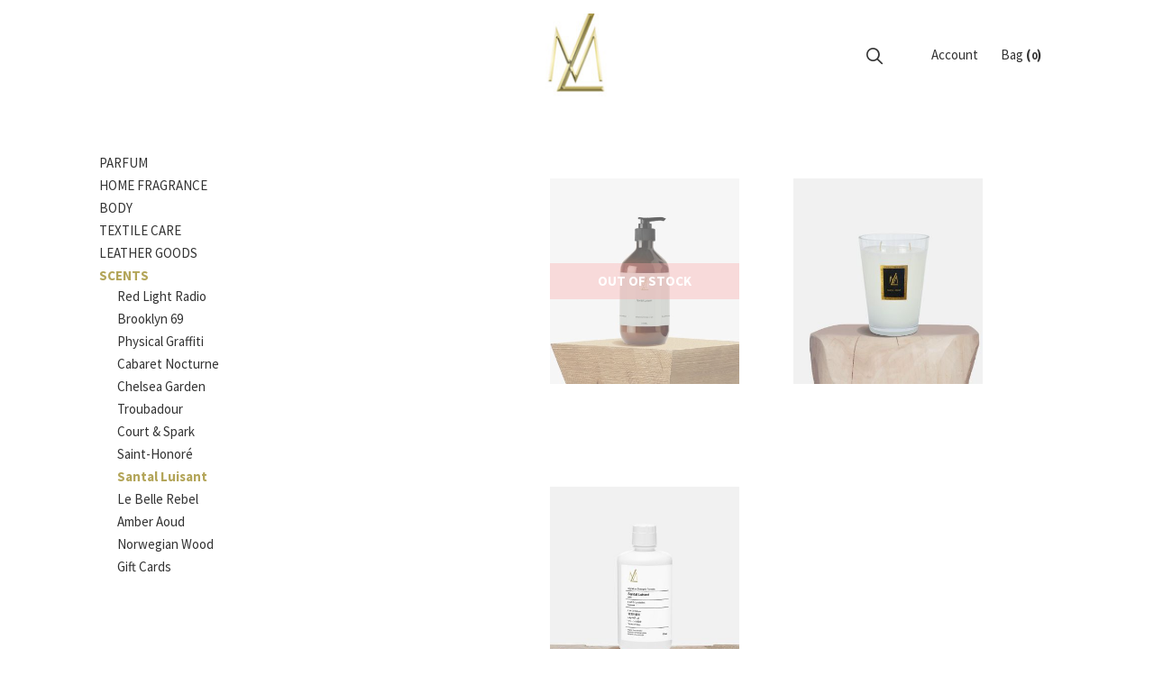

--- FILE ---
content_type: text/html; charset=UTF-8
request_url: https://ml.rocks/scents/santal-luisant.html?size=11
body_size: 18390
content:
 <!doctype html><html lang="en"><head > <meta charset="utf-8"/>
<meta name="robots" content="noindex,nofollow"/>
<meta name="viewport" content="width=device-width, initial-scale=1, maximum-scale=1.0, user-scalable=no"/>
<meta name="format-detection" content="telephone=no"/>
<title>Santal Luisant - Scents</title>
<link  rel="stylesheet" type="text/css"  media="all" href="https://ml.rocks/static/_cache/merged/10d60f30ec216ec666d2e0481ae90b87.min.css" />
<link  rel="stylesheet" type="text/css"  media="screen and (min-width: 768px)" href="https://ml.rocks/static/frontend/CleverSoft/ione/en_US/css/styles-l.min.css" />
<link  rel="stylesheet" type="text/css"  media="print" href="https://ml.rocks/static/frontend/CleverSoft/ione/en_US/css/print.min.css" />
<link  rel="stylesheet" type="text/css"  media="all" href="https://cdnjs.cloudflare.com/ajax/libs/lity/2.3.0/lity.min.css" />

<link  rel="stylesheet" href="https://fonts.googleapis.com/css?family=Source+Sans+Pro:300,400,600,700" />
<link  rel="icon" type="image/x-icon" href="https://ml.rocks/media/favicon/stores/20/favicon.png" />
<link  rel="shortcut icon" type="image/x-icon" href="https://ml.rocks/media/favicon/stores/20/favicon.png" />
                   </head><body data-container="body" data-mage-init='{"loaderAjax": {}, "loader": { "icon": "https://ml.rocks/static/frontend/CleverSoft/ione/en_US/images/loader-2.gif"}}' id="html-body" class="page-with-filter wide-layout layout_1680 page-products categorypath-scents-santal-luisant category-santal-luisant catalog-category-view page-layout-1column">          <div class="cookie-status-message" id="cookie-status">The store will not work correctly when cookies are disabled.</div>      <noscript><div class="message global noscript"><div class="content"><p><strong>JavaScript seems to be disabled in your browser.</strong> <span>For the best experience on our site, be sure to turn on Javascript in your browser.</span></p></div></div></noscript>                  <div class="page-wrapper">  <header class="page-header zoo-header-4" id="page-header">  <!--<div class="panel wrapper"><div class="header-panel "><div class="topbar-container"><span class="zoo-top-contact">FREE SHIPPING ON ORDERS OVER $59</span>        <div class="switcher language switcher-language" data-ui-id="language-switcher" id="switcher-language"><strong class="label switcher-label"><span>Language</span></strong> <div class="actions dropdown options switcher-options"><div class="action toggle switcher-trigger" id="switcher-language-trigger"><strong class="view-home7_en"> <span>English</span></strong></div><ul class="switcher-dropdown" >    <li class="view-home7_rtl switcher-option"> <a href="#" data-post='{"action":"https:\/\/ml.rocks\/stores\/store\/redirect\/","data":{"___store":"home7_rtl","___from_store":"home7_en","uenc":"aHR0cHM6Ly9tbC5yb2Nrcy9zY2VudHMvc2FudGFsLWx1aXNhbnQuaHRtbD9zaXplPTExJl9fX3N0b3JlPWhvbWU3X3J0bA~~"}}'>RTL</a></li>  </ul></div></div></div></div></div>--><div class="header-content " id="header-sticky-mobile"><div class="zoo-header-content-block col-xs-4"><div class="menu-toggler-desktop"><a href="#">Menu</a></div><span data-action="toggle-nav" class="action zoo-menu-label"><span class="cs-font clever-icon-menu-5"></span></span></div><div class="zoo-header-content-block text-center col-xs-4">   <a class="logo" href="https://ml.rocks/" title="Maison Luisant Logo">  <img src="https://ml.rocks/media/wysiwyg/cleversoft/logo/logo.jpg" alt="Maison Luisant Logo" width="85" height="auto" /> </a> </div><div class="zoo-header-content-block account-links col-xs-4"><div class="full-sc-search">  <div class="block block-search"><div class="block block-title"><strong>Search</strong></div><div class="block block-content"><form class="form minisearch" id="search_mini_form" action="https://ml.rocks/catalogsearch/result/" method="get"><div class="field search"><div class="control btn-group"><div class="form-group"><input id="search" data-mage-init='{"quickSearch":{ "formSelector":"#search_mini_form", "url":"https://ml.rocks/search/ajax/suggest/", "destinationSelector":"#search_autocomplete"} }' type="text" name="q" value="" placeholder="Search" class="input-text" maxlength="128" role="combobox" aria-haspopup="false" aria-autocomplete="both" autocomplete="off" /></div><div id="search_autocomplete" class="search-autocomplete"></div> <div class="nested"><a class="action advanced" href="https://ml.rocks/catalogsearch/advanced/" data-action="advanced-search">Advanced Search</a></div></div></div><button type="submit" class="action search" id="search-button"></button> <input type="hidden" name="cat" id="cat-search" value="" /></form></div></div> <span class="cs-font clever-icon-close"></span></div><div class="header-minimal-search visible-xs visible-sm"><a href="#"><span class="cs-font clever-icon-search-4"></span></a></div><ul class="header links user_area">  <!-- <li class="greet welcome" data-bind="scope: 'customer'"><span data-bind="text: customer().fullname ? $t('Welcome, %1!').replace('%1', customer().fullname) : ''"></span></li>-->  <div class="authorization-link" data-label="or"><a href="https://ml.rocks/customer/account/login/referer/aHR0cHM6Ly9tbC5yb2Nrcy9zY2VudHMvc2FudGFsLWx1aXNhbnQuaHRtbD9zaXplPTEx/">Account </a></div></ul>    <div data-block="minicart" class="minicart-wrapper "><a class="action showcart" href="https://ml.rocks/checkout/cart/" data-bind="scope: 'minicart_content'"><span class="counter qty empty" data-bind="css: { empty: !!getCartParam('summary_count') == false }, blockLoader: isLoading"> Bag&nbsp;<span class="bold">(<span class="counter-number" data-bind="text: getCartParam('summary_count') ? getCartParam('summary_count').toLocaleString(window.LOCALE) : 0">...</span>)</span></span></a>  <div class="block block-minicart minicart-detail empty" data-role="dropdownDialog" data-mage-init='{"dropdownDialog":{ "appendTo":"[data-block=minicart]", "triggerTarget":".showcart", "timeout": "2000", "closeOnMouseLeave": false, "closeOnEscape": true, "triggerClass":"active", "parentClass":"active", "buttons":[]}}'><div id="minicart-content-wrapper" data-bind="scope: 'minicart_content'"><!-- ko template: getTemplate() --><!-- /ko --></div></div>  </div>  </div></div><div class="top-menu" id="zoo-sticky-header"><div class=""><div class="d-flex justify-content-between align-items-center zoo-menu-content"> <div class="logo-sticky"> <a href="https://ml.rocks/"> <img src="https://ml.rocks/media/wysiwyg/cleversoft/logo/logo_2.jpg" width="50" height="auto"/></a> </div> <p>   <div class="clever-menu clever-horizontal-menu  clever-show" id="clevermenu-69762f3064393"><ul class="clever-mega-menu clever-horizontal-menu">  <li  class="clever-mega-menu-item level0  clever-menu-justify level-top parent category-menu no-dropdown">  <!--<a class="menu-link" href=""> <span>134</span></a>-->   <ul class="category-menu clever-mega-menu-sub clever-mega-menu-nondrop "><li  class="level1 nav-1 item first"><a class="menu-link" href="https://ml.rocks/perfumes.html" ><span>Parfum</span></a></li><li  class="level1 nav-2 item"><a class="menu-link" href="https://ml.rocks/home-fragrance.html" ><span>Home Fragrance</span></a></li><li  class="level1 nav-3 item parent"><a class="menu-link" href="https://ml.rocks/body.html" ><span>Body</span></a><ul class="level1 clever-mega-menu-sub"><li  class="level2 nav-3-1 item first"><a class="menu-link" href="https://ml.rocks/body/shower-gel.html" ><span>Gel Douche</span></a></li><li  class="level2 nav-3-2 item last"><a class="menu-link" href="https://ml.rocks/body/body-lotion.html" ><span>Body Broth</span></a></li></ul></li><li  class="level1 nav-4 item parent"><a class="menu-link" href="https://ml.rocks/textile-care.html" ><span>Textile Care</span></a><ul class="level1 clever-mega-menu-sub"><li  class="level2 nav-4-1 item first"><a class="menu-link" href="https://ml.rocks/textile-care/detergent.html" ><span>Detergent</span></a></li><li  class="level2 nav-4-2 item last"><a class="menu-link" href="https://ml.rocks/textile-care/garment-mists.html" ><span>Garment Mist</span></a></li></ul></li><li  class="level1 nav-5 item"><a class="menu-link" href="https://ml.rocks/leather-goods.html" ><span>Leather Goods</span></a></li><li  class="level1 nav-6 item has-active last parent"><a class="menu-link" href="https://ml.rocks/scents.html" ><span>Scents</span></a><ul class="level1 clever-mega-menu-sub"><li  class="level2 nav-6-1 item first"><a class="menu-link" href="https://ml.rocks/scents/red-light-radio.html" ><span>Red Light Radio</span></a></li><li  class="level2 nav-6-2 item"><a class="menu-link" href="https://ml.rocks/scents/brooklyn-69.html" ><span>Brooklyn 69</span></a></li><li  class="level2 nav-6-3 item"><a class="menu-link" href="https://ml.rocks/scents/physical-graffiti.html" ><span>Physical Graffiti</span></a></li><li  class="level2 nav-6-4 item"><a class="menu-link" href="https://ml.rocks/scents/jealous-lover.html" ><span>Cabaret Nocturne</span></a></li><li  class="level2 nav-6-5 item"><a class="menu-link" href="https://ml.rocks/scents/chelsea-garden.html" ><span>Chelsea Garden</span></a></li><li  class="level2 nav-6-6 item"><a class="menu-link" href="https://ml.rocks/scents/troubadour.html" ><span>Troubadour</span></a></li><li  class="level2 nav-6-7 item"><a class="menu-link" href="https://ml.rocks/scents/court-spark.html" ><span>Court &amp; Spark</span></a></li><li  class="level2 nav-6-8 item"><a class="menu-link" href="https://ml.rocks/scents/cabarnet-nocturne.html" ><span>Saint-Honoré </span></a></li><li  class="level2 nav-6-9 item active"><a class="menu-link" href="https://ml.rocks/scents/santal-luisant.html" ><span>Santal Luisant</span></a></li><li  class="level2 nav-6-10 item"><a class="menu-link" href="https://ml.rocks/scents/la-belle-rebel.html" ><span>Le Belle Rebel</span></a></li><li  class="level2 nav-6-11 item"><a class="menu-link" href="https://ml.rocks/scents/amber-aoud.html" ><span>Amber Aoud</span></a></li><li  class="level2 nav-6-12 item"><a class="menu-link" href="https://ml.rocks/scents/vent-de-himalaya.html" ><span>Norwegian Wood</span></a></li><li  class="level2 nav-6-13 item last"><a class="menu-link" href="https://ml.rocks/scents/gift-cards.html" ><span>Gift Cards</span></a></li></ul></li></ul>   </li>  <!-- <li class="clever-mega-menu-item level0 clever-menu-justify level-top category-menu no-dropdown"><ul class="category-menu clever-mega-menu-nondrop groupmenu-nondrop"><li class="level1 nav-1 item first"><a class="menu-link" href="/blog/"><span>Front Page</span></a></li></ul></li> --><!-- <li class="clever-mega-menu-item level0 clever-menu-justify level-top parent category-menu no-dropdown"><ul class="category-menu clever-mega-menu-nondrop groupmenu-nondrop"><li class="level1 nav-1 item parent"><a class="menu-link" href="#"><span>Salon</span></a> <ul class="level1 clever-mega-menu-sub"><li class="level2 nav-1-1 item first"><a class="menu-link" href="/hair-salon-services/"><span>Hair Salon</span></a></li> <li class="level2 nav-1-2 item"><a class="menu-link" href="/skin-rituals"><span>Skin Rituals</span></a></li> <li class="level2 nav-1-3 item"><a class="menu-link" href="/body-rituals"><span>Body Rituals</span></a></li>--><!-- <li class="level2 nav-1-3 item"><a class="menu-link" href="/massage-rituals"><span>Massage Rituals</span></a></li>--><!-- <li class="level2 nav-1-3 item"><a class="menu-link" href="/manicures"><span>Manicures</span></a></li> <li class="level2 nav-1-3 item"><a class="menu-link" href="/pedicures"><span>Pedicures</span></a></li>--><!-- <li class="level2 nav-1-4 item"><a class="menu-link" href="/makeup"><span>Makeup</span></a></li> <li class="level2 nav-1-5 item"><a class="menu-link" href="/facials"><span>Facials</span></a></li></ul></li> <li class="level1 nav-1 item parent menu-spacing-top"><a class="menu-link" href="#"><span>Spa MD</span></a> <ul class="level1 clever-mega-menu-sub"><li class="level2 nav-1-1 item parent first"><a class="menu-link" href="#"><span>Injectables</span></a> <ul class="level2 clever-mega-menu-sub"><li class="level3 nav-1-1 item first"><a class="menu-link" href="/botox"><span>Botox</span></a></li> <li class="level3 nav-1-2 item"><a class="menu-link" href="/juvederm-ultra"><span>Juvederm Ultra</span></a></li> <li class="level3 nav-1-3 item"><a class="menu-link" href="/juvederm-ultra"><span>Volbella</span></a></li> <li class="level3 nav-1-4 item"><a class="menu-link" href="/voluma"><span>Voluma</span></a></li> <li class="level3 nav-1-5 item"><a class="menu-link" href="/vollure"><span>Vollure</span></a></li> <li class="level3 nav-1-6 item"><a class="menu-link" href="/kybella"><span>Kybella</span></a></li></ul></li> <li class="level2 nav-1-1 item parent first"><a class="menu-link" href="#"><span>Aesthetics</span></a> <ul class="level2 clever-mega-menu-sub"><li class="level3 nav-1-1 item first"><a class="menu-link" href="/acne-treatment"><span>Acne Treatment</span></a></li> <li class="level3 nav-1-2 item"><a class="menu-link" href="/dermablading"><span>Dermablading</span></a></li> <li class="level3 nav-1-3 item"><a class="menu-link" href="/microdermabrasion"><span>Microdermabrasion</span></a></li> <li class="level3 nav-1-4 item"><a class="menu-link" href="/combination-peels"><span>Combination Peels</span></a></li> <li class="level3 nav-1-5 item"><a class="menu-link" href="/micro-chanelling"><span>Micro-Chanelling</span></a></li> <li class="level3 nav-1-6 item"><a class="menu-link" href="/led-light-therapy"><span>Led Light Therapy</span></a></li>--><!-- <li class="level3 nav-1-7 item"><a class="menu-link" href="/facials"><span>Facials</span></a></li>--><!--</ul></li> <li class="level2 nav-1-2 item parent"><a class="menu-link" href="#"><span>Skin Rejuvination</span></a> <ul class="level2 clever-mega-menu-sub"><li class="level3 nav-1-1 item first"><a class="menu-link" href="/skin-rejuvenation"><span>Exilis Ultra 360</span></a></li> <li class="level3 nav-1-2 item"><a class="menu-link" href="/feminine-rejuvenation"><span>Feminine Rejuvenation</span></a></li></ul></li> <li class="level2 nav-1-3 item parent"><a class="menu-link" href="#"><span>IV Infusions</span></a> <ul class="level2 clever-mega-menu-sub"><li class="level3 nav-1-1 item first"><a class="menu-link" href="/anti-aging-fountain-of-youth"><span>Ani Aging "Foundation of Youth"</span></a></li> <li class="level3 nav-1-2 item"><a class="menu-link" href="/cleanse-and-detoxification"><span>Cleanse And Detoxification</span></a></li> <li class="level3 nav-1-3 item"><a class="menu-link" href="/coq10-fitness-booster-shot"><span>COQ10+ Fitness Booster Shot</span></a></li> <li class="level3 nav-1-4 item"><a class="menu-link" href="/slimming-infusion-weight-loss-shot"><span>Slimming Infusion &amp; Weight Loss Shot</span></a></li> <li class="level3 nav-1-5 item"><a class="menu-link" href="/fat-burner-infusion-muscle-building"><span>Fat Burner Infusion / Muscle Building</span></a></li> <li class="level3 nav-1-6 item"><a class="menu-link" href="/myers-complex-infusion"><span>Myers Complex Infusions</span></a></li> <li class="level3 nav-1-7 item"><a class="menu-link" href="/migraines-myers-vitamin-infusion-cocktail-magnesium-and-vitamin-b2-injections"><span>Anti-Migraines</span></a></li> <li class="level3 nav-1-7 item"><a class="menu-link" href="/biotin-injections-for-healthy-hair-strong-nails-and-glowing-skin"><span>Biotin Injections</span></a></li> <li class="level3 nav-1-8 item"><a class="menu-link" href="/b-complex-injections-for-energy-and-stress"><span>B-Complex Injections</span></a></li> <li class="level3 nav-1-9 item"><a class="menu-link" href="/vitamin-d-injection"><span>Vitamin D Injections</span></a></li> <li class="level3 nav-1-10 item"><a class="menu-link" href="/glutathione-the-most-powerful-anti-oxidant"><span>Glutathione Anti-Oxidant</span></a></li> <li class="level3 nav-1-11 item"><a class="menu-link" href="/additional-vitamin-iv-infusions"><span>Additional Vitamin IV Infusions</span></a></li></ul></li> <li class="level2 nav-1-4 item parent"><a class="menu-link" href="#"><span>Skin Tightening</span></a> <ul class="level2 clever-mega-menu-sub"><li class="level3 nav-1-1 item first"><a class="menu-link" href="/skin-rejuvenation"><span>Exilis Ultra 360</span></a></li> <li class="level3 nav-1-2 item"><a class="menu-link" href="/skin-tightening"><span>Cellutone</span></a></li></ul></li> <li class="level2 nav-1-5 item parent"><a class="menu-link" href="#"><span>Body Contouring</span></a> <ul class="level2 clever-mega-menu-sub"><li class="level3 nav-1-1 item first"><a class="menu-link" href="/body-contouring"><span>Vanquish Me</span></a></li></ul></li></ul></li></ul></li>--></ul></li></ul></div></p> <div class="zoo-header-user">  <div data-block="minicart" class="minicart-wrapper "><a class="action showcart" href="https://ml.rocks/checkout/cart/" data-bind="scope: 'minicart_content'"><span class="counter qty empty" data-bind="css: { empty: !!getCartParam('summary_count') == false }, blockLoader: isLoading"> Bag&nbsp;<span class="bold">(<span class="counter-number" data-bind="text: getCartParam('summary_count') ? getCartParam('summary_count').toLocaleString(window.LOCALE) : 0">...</span>)</span></span></a>  <div class="block block-minicart minicart-detail empty" data-role="dropdownDialog" data-mage-init='{"dropdownDialog":{ "appendTo":"[data-block=minicart]", "triggerTarget":".showcart", "timeout": "2000", "closeOnMouseLeave": false, "closeOnEscape": true, "triggerClass":"active", "parentClass":"active", "buttons":[]}}'><div id="minicart-content-wrapper" data-bind="scope: 'minicart_content'"><!-- ko template: getTemplate() --><!-- /ko --></div></div>  </div>  </div></div></div></div> </header>   <div class="sections nav-sections"> <div class="section-items nav-sections-items" data-mage-init='{"tabs":{"openedState":"active"}}'>  <div class="section-item-title nav-sections-item-title" data-role="collapsible"><a class="nav-sections-item-switch" data-toggle="switch" href="#store.menu"></a></div><div class="section-item-content nav-sections-item-content" id="store.menu" data-role="content"> <span data-action="toggle-nav" class="action zoo-menu-label"><span class="cs-font clever-icon-menu-5"></span></span><p>   <div class="clever-menu clever-horizontal-menu  clever-show" id="clevermenu-69762f3068bed"><ul class="clever-mega-menu clever-horizontal-menu">  <li  class="clever-mega-menu-item level0  clever-menu-justify level-top parent category-menu no-dropdown">  <!--<a class="menu-link" href=""> <span>134</span></a>-->   <ul class="category-menu clever-mega-menu-sub clever-mega-menu-nondrop "><li  class="level1 nav-1 item first"><a class="menu-link" href="https://ml.rocks/perfumes.html" ><span>Parfum</span></a></li><li  class="level1 nav-2 item"><a class="menu-link" href="https://ml.rocks/home-fragrance.html" ><span>Home Fragrance</span></a></li><li  class="level1 nav-3 item parent"><a class="menu-link" href="https://ml.rocks/body.html" ><span>Body</span></a><ul class="level1 clever-mega-menu-sub"><li  class="level2 nav-3-1 item first"><a class="menu-link" href="https://ml.rocks/body/shower-gel.html" ><span>Gel Douche</span></a></li><li  class="level2 nav-3-2 item last"><a class="menu-link" href="https://ml.rocks/body/body-lotion.html" ><span>Body Broth</span></a></li></ul></li><li  class="level1 nav-4 item parent"><a class="menu-link" href="https://ml.rocks/textile-care.html" ><span>Textile Care</span></a><ul class="level1 clever-mega-menu-sub"><li  class="level2 nav-4-1 item first"><a class="menu-link" href="https://ml.rocks/textile-care/detergent.html" ><span>Detergent</span></a></li><li  class="level2 nav-4-2 item last"><a class="menu-link" href="https://ml.rocks/textile-care/garment-mists.html" ><span>Garment Mist</span></a></li></ul></li><li  class="level1 nav-5 item"><a class="menu-link" href="https://ml.rocks/leather-goods.html" ><span>Leather Goods</span></a></li><li  class="level1 nav-6 item has-active last parent"><a class="menu-link" href="https://ml.rocks/scents.html" ><span>Scents</span></a><ul class="level1 clever-mega-menu-sub"><li  class="level2 nav-6-1 item first"><a class="menu-link" href="https://ml.rocks/scents/red-light-radio.html" ><span>Red Light Radio</span></a></li><li  class="level2 nav-6-2 item"><a class="menu-link" href="https://ml.rocks/scents/brooklyn-69.html" ><span>Brooklyn 69</span></a></li><li  class="level2 nav-6-3 item"><a class="menu-link" href="https://ml.rocks/scents/physical-graffiti.html" ><span>Physical Graffiti</span></a></li><li  class="level2 nav-6-4 item"><a class="menu-link" href="https://ml.rocks/scents/jealous-lover.html" ><span>Cabaret Nocturne</span></a></li><li  class="level2 nav-6-5 item"><a class="menu-link" href="https://ml.rocks/scents/chelsea-garden.html" ><span>Chelsea Garden</span></a></li><li  class="level2 nav-6-6 item"><a class="menu-link" href="https://ml.rocks/scents/troubadour.html" ><span>Troubadour</span></a></li><li  class="level2 nav-6-7 item"><a class="menu-link" href="https://ml.rocks/scents/court-spark.html" ><span>Court &amp; Spark</span></a></li><li  class="level2 nav-6-8 item"><a class="menu-link" href="https://ml.rocks/scents/cabarnet-nocturne.html" ><span>Saint-Honoré </span></a></li><li  class="level2 nav-6-9 item active"><a class="menu-link" href="https://ml.rocks/scents/santal-luisant.html" ><span>Santal Luisant</span></a></li><li  class="level2 nav-6-10 item"><a class="menu-link" href="https://ml.rocks/scents/la-belle-rebel.html" ><span>Le Belle Rebel</span></a></li><li  class="level2 nav-6-11 item"><a class="menu-link" href="https://ml.rocks/scents/amber-aoud.html" ><span>Amber Aoud</span></a></li><li  class="level2 nav-6-12 item"><a class="menu-link" href="https://ml.rocks/scents/vent-de-himalaya.html" ><span>Norwegian Wood</span></a></li><li  class="level2 nav-6-13 item last"><a class="menu-link" href="https://ml.rocks/scents/gift-cards.html" ><span>Gift Cards</span></a></li></ul></li></ul>   </li>  <!-- <li class="clever-mega-menu-item level0 clever-menu-justify level-top category-menu no-dropdown"><ul class="category-menu clever-mega-menu-nondrop groupmenu-nondrop"><li class="level1 nav-1 item first"><a class="menu-link" href="/blog/"><span>Front Page</span></a></li></ul></li> --><!-- <li class="clever-mega-menu-item level0 clever-menu-justify level-top parent category-menu no-dropdown"><ul class="category-menu clever-mega-menu-nondrop groupmenu-nondrop"><li class="level1 nav-1 item parent"><a class="menu-link" href="#"><span>Salon</span></a> <ul class="level1 clever-mega-menu-sub"><li class="level2 nav-1-1 item first"><a class="menu-link" href="/hair-salon-services/"><span>Hair Salon</span></a></li> <li class="level2 nav-1-2 item"><a class="menu-link" href="/skin-rituals"><span>Skin Rituals</span></a></li> <li class="level2 nav-1-3 item"><a class="menu-link" href="/body-rituals"><span>Body Rituals</span></a></li>--><!-- <li class="level2 nav-1-3 item"><a class="menu-link" href="/massage-rituals"><span>Massage Rituals</span></a></li>--><!-- <li class="level2 nav-1-3 item"><a class="menu-link" href="/manicures"><span>Manicures</span></a></li> <li class="level2 nav-1-3 item"><a class="menu-link" href="/pedicures"><span>Pedicures</span></a></li>--><!-- <li class="level2 nav-1-4 item"><a class="menu-link" href="/makeup"><span>Makeup</span></a></li> <li class="level2 nav-1-5 item"><a class="menu-link" href="/facials"><span>Facials</span></a></li></ul></li> <li class="level1 nav-1 item parent menu-spacing-top"><a class="menu-link" href="#"><span>Spa MD</span></a> <ul class="level1 clever-mega-menu-sub"><li class="level2 nav-1-1 item parent first"><a class="menu-link" href="#"><span>Injectables</span></a> <ul class="level2 clever-mega-menu-sub"><li class="level3 nav-1-1 item first"><a class="menu-link" href="/botox"><span>Botox</span></a></li> <li class="level3 nav-1-2 item"><a class="menu-link" href="/juvederm-ultra"><span>Juvederm Ultra</span></a></li> <li class="level3 nav-1-3 item"><a class="menu-link" href="/juvederm-ultra"><span>Volbella</span></a></li> <li class="level3 nav-1-4 item"><a class="menu-link" href="/voluma"><span>Voluma</span></a></li> <li class="level3 nav-1-5 item"><a class="menu-link" href="/vollure"><span>Vollure</span></a></li> <li class="level3 nav-1-6 item"><a class="menu-link" href="/kybella"><span>Kybella</span></a></li></ul></li> <li class="level2 nav-1-1 item parent first"><a class="menu-link" href="#"><span>Aesthetics</span></a> <ul class="level2 clever-mega-menu-sub"><li class="level3 nav-1-1 item first"><a class="menu-link" href="/acne-treatment"><span>Acne Treatment</span></a></li> <li class="level3 nav-1-2 item"><a class="menu-link" href="/dermablading"><span>Dermablading</span></a></li> <li class="level3 nav-1-3 item"><a class="menu-link" href="/microdermabrasion"><span>Microdermabrasion</span></a></li> <li class="level3 nav-1-4 item"><a class="menu-link" href="/combination-peels"><span>Combination Peels</span></a></li> <li class="level3 nav-1-5 item"><a class="menu-link" href="/micro-chanelling"><span>Micro-Chanelling</span></a></li> <li class="level3 nav-1-6 item"><a class="menu-link" href="/led-light-therapy"><span>Led Light Therapy</span></a></li>--><!-- <li class="level3 nav-1-7 item"><a class="menu-link" href="/facials"><span>Facials</span></a></li>--><!--</ul></li> <li class="level2 nav-1-2 item parent"><a class="menu-link" href="#"><span>Skin Rejuvination</span></a> <ul class="level2 clever-mega-menu-sub"><li class="level3 nav-1-1 item first"><a class="menu-link" href="/skin-rejuvenation"><span>Exilis Ultra 360</span></a></li> <li class="level3 nav-1-2 item"><a class="menu-link" href="/feminine-rejuvenation"><span>Feminine Rejuvenation</span></a></li></ul></li> <li class="level2 nav-1-3 item parent"><a class="menu-link" href="#"><span>IV Infusions</span></a> <ul class="level2 clever-mega-menu-sub"><li class="level3 nav-1-1 item first"><a class="menu-link" href="/anti-aging-fountain-of-youth"><span>Ani Aging "Foundation of Youth"</span></a></li> <li class="level3 nav-1-2 item"><a class="menu-link" href="/cleanse-and-detoxification"><span>Cleanse And Detoxification</span></a></li> <li class="level3 nav-1-3 item"><a class="menu-link" href="/coq10-fitness-booster-shot"><span>COQ10+ Fitness Booster Shot</span></a></li> <li class="level3 nav-1-4 item"><a class="menu-link" href="/slimming-infusion-weight-loss-shot"><span>Slimming Infusion &amp; Weight Loss Shot</span></a></li> <li class="level3 nav-1-5 item"><a class="menu-link" href="/fat-burner-infusion-muscle-building"><span>Fat Burner Infusion / Muscle Building</span></a></li> <li class="level3 nav-1-6 item"><a class="menu-link" href="/myers-complex-infusion"><span>Myers Complex Infusions</span></a></li> <li class="level3 nav-1-7 item"><a class="menu-link" href="/migraines-myers-vitamin-infusion-cocktail-magnesium-and-vitamin-b2-injections"><span>Anti-Migraines</span></a></li> <li class="level3 nav-1-7 item"><a class="menu-link" href="/biotin-injections-for-healthy-hair-strong-nails-and-glowing-skin"><span>Biotin Injections</span></a></li> <li class="level3 nav-1-8 item"><a class="menu-link" href="/b-complex-injections-for-energy-and-stress"><span>B-Complex Injections</span></a></li> <li class="level3 nav-1-9 item"><a class="menu-link" href="/vitamin-d-injection"><span>Vitamin D Injections</span></a></li> <li class="level3 nav-1-10 item"><a class="menu-link" href="/glutathione-the-most-powerful-anti-oxidant"><span>Glutathione Anti-Oxidant</span></a></li> <li class="level3 nav-1-11 item"><a class="menu-link" href="/additional-vitamin-iv-infusions"><span>Additional Vitamin IV Infusions</span></a></li></ul></li> <li class="level2 nav-1-4 item parent"><a class="menu-link" href="#"><span>Skin Tightening</span></a> <ul class="level2 clever-mega-menu-sub"><li class="level3 nav-1-1 item first"><a class="menu-link" href="/skin-rejuvenation"><span>Exilis Ultra 360</span></a></li> <li class="level3 nav-1-2 item"><a class="menu-link" href="/skin-tightening"><span>Cellutone</span></a></li></ul></li> <li class="level2 nav-1-5 item parent"><a class="menu-link" href="#"><span>Body Contouring</span></a> <ul class="level2 clever-mega-menu-sub"><li class="level3 nav-1-1 item first"><a class="menu-link" href="/body-contouring"><span>Vanquish Me</span></a></li></ul></li></ul></li></ul></li>--></ul></li></ul></div></p><ul class="header links">  <li class="authorization-link" data-label="or"><a href="https://ml.rocks/customer/account/login/referer/aHR0cHM6Ly9tbC5yb2Nrcy9zY2VudHMvc2FudGFsLWx1aXNhbnQuaHRtbD9zaXplPTEx/">Sign in / Register</a></li></ul>    <div class="switcher language switcher-language" data-ui-id="language-switcher" id="switcher-language-nav"><strong class="label switcher-label"><span>Language</span></strong> <div class="actions dropdown options switcher-options"><div class="action toggle switcher-trigger" id="switcher-language-trigger-nav"><strong class="view-home7_en"> <span>English</span></strong></div><ul class="switcher-dropdown" >    <li class="view-home7_rtl switcher-option"> <a href="#" data-post='{"action":"https:\/\/ml.rocks\/stores\/store\/redirect\/","data":{"___store":"home7_rtl","___from_store":"home7_en","uenc":"aHR0cHM6Ly9tbC5yb2Nrcy9zY2VudHMvc2FudGFsLWx1aXNhbnQuaHRtbD9zaXplPTExJl9fX3N0b3JlPWhvbWU3X3J0bA~~"}}'>RTL</a></li>  </ul></div></div>  </div></div></div><div class="zoo-breadcrumbs"><div class="container">  </div></div><main id="zoo-main-content" class="page-main"> <a id="contentarea" name="contentarea" tabindex="-1"></a><div class="container">  <div class="page-title-wrapper" ><h1 class="page-title"  id="page-title-heading"   aria-labelledby="page-title-heading toolbar-amount" ><span itemprop="name" ><span class="base" data-ui-id="page-title-wrapper" >Santal Luisant</span></span></h1> </div><div class="page messages"> <div data-placeholder="messages"></div> <div data-bind="scope: 'messages'"><!-- ko if: cookieMessages && cookieMessages.length > 0 --><div aria-atomic="true" role="alert" data-bind="foreach: { data: cookieMessages, as: 'message' }" class="messages"><div data-bind="attr: { class: 'message-' + message.type + ' ' + message.type + ' message', 'data-ui-id': 'message-' + message.type }"><div data-bind="html: $parent.prepareMessageForHtml(message.text)"></div></div></div><!-- /ko --><!-- ko if: messages().messages && messages().messages.length > 0 --><div aria-atomic="true" role="alert" class="messages" data-bind="foreach: { data: messages().messages, as: 'message' }"><div data-bind="attr: { class: 'message-' + message.type + ' ' + message.type + ' message', 'data-ui-id': 'message-' + message.type }"><div data-bind="html: $parent.prepareMessageForHtml(message.text)"></div></div></div><!-- /ko --></div></div><div class="columns"><div id="sidebar-without" class="sidebar-filter sidebar zoo-sidebar-main">   <div class="transparent-bg"></div><div id="zoo-layer-navigation"><div class="block filter" id="layered-filter-block" data-mage-init='{"collapsible":{"openedState": "active", "collapsible": true, "active": false, "collateral": { "openedState": "filter-active", "element": "body" } }}'> <div class="block-title filter-title" data-count="1"><strong data-role="title">Shop By</strong></div><div class="block-content filter-content">    <div class="filter-current"><h4 class="filter-current-by" role="heading" aria-level="2" data-role="title" data-count="1">Refine By</h4><ol class="items"> <li class="item"> <a class="action remove" href="https://ml.rocks/scents/santal-luisant.html" title="Remove Size M"></a>  <span class="filter-label">Size</span> <span class="filter-value">M</span></li> </ol></div>  <div class="block-actions filter-actions"><a href="https://ml.rocks/scents/santal-luisant.html" class="action clear filter-clear"><span>Clear All</span></a></div>                             <h4 role="heading" aria-level="2" class="block-subtitle filter-subtitle">Shopping Options</h4><div class="filter-options" id="narrow-by-list" data-role="content"> <div data-role="collapsible" class="zoo-filter-options-item filter-options-item"><div data-role="title" class="zoo-filter-options-title">Price</div><div data-role="content" class="zoo-filter-options-content">  <ol class="items"><li> <div id="cleversoft_shopby_filter_attr_price"><div class="cleversoft_shopby_filter_slider_min"></div><div class="cleversoft_shopby_filter_slider_max"></div><div class="cleversoft_shopby_filter_slider_slider"></div></div></li></ol></div></div>      <div data-role="collapsible" class="zoo-filter-options-item filter-options-item"><div data-role="title" class="zoo-filter-options-title">Color</div><div data-role="content" class="zoo-filter-options-content">  <div class="swatch-attribute swatch-layered color" attribute-code="color" attribute-id="136"><div class="swatch-attribute-options clearfix items cleversoft_shopby_filter_items_attr_color">  <a href="https://ml.rocks/scents/santal-luisant.html?color=8&size=11" class="swatch-option-link-layered">  <div class="swatch-option color  " option-type="1" option-id="8" option-label="Gold" option-tooltip-thumb="" option-tooltip-value="#f29811" style="background: #f29811 no-repeat center; background-size: initial;"></div> </a> </div></div></div></div>        <div data-role="collapsible" class="zoo-filter-options-item filter-options-item"><div data-role="title" class="zoo-filter-options-title">brand</div><div data-role="content" class="zoo-filter-options-content">   <ol class="items cleversoft_shopby_filter_items_attr_brand">  <li class="item checkbox-filter " data-label="Maison Luisant Collection"> <a class="cleversoft_shopby_filter_item_57" href="https://ml.rocks/scents/santal-luisant.html?brand=57&amp;size=11"> Maison Luisant Collection  <span class="count pull-right">3</span> </a>  </li>  </ol>  </div></div>  </div></div></div></div><div class="loading-bar"></div></div><div class="column main"><div class="zoo-main-content-area"><input name="form_key" type="hidden" value="XZh9G0i9p8hoaQdt" /> <div id="authenticationPopup" data-bind="scope:'authenticationPopup', style: {display: 'none'}">  <!-- ko template: getTemplate() --><!-- /ko --> </div>      <div class="left-menu">   <div class="clever-menu clever-horizontal-menu  clever-show" id="clevermenu-69762f307c1d0"><ul class="clever-mega-menu clever-horizontal-menu">  <li  class="clever-mega-menu-item level0  clever-menu-justify level-top parent category-menu no-dropdown">  <!--<a class="menu-link" href=""> <span>134</span></a>-->   <ul class="category-menu clever-mega-menu-sub clever-mega-menu-nondrop "><li  class="level1 nav-1 item first"><a class="menu-link" href="https://ml.rocks/perfumes.html" ><span>Parfum</span></a></li><li  class="level1 nav-2 item"><a class="menu-link" href="https://ml.rocks/home-fragrance.html" ><span>Home Fragrance</span></a></li><li  class="level1 nav-3 item parent"><a class="menu-link" href="https://ml.rocks/body.html" ><span>Body</span></a><ul class="level1 clever-mega-menu-sub"><li  class="level2 nav-3-1 item first"><a class="menu-link" href="https://ml.rocks/body/shower-gel.html" ><span>Gel Douche</span></a></li><li  class="level2 nav-3-2 item last"><a class="menu-link" href="https://ml.rocks/body/body-lotion.html" ><span>Body Broth</span></a></li></ul></li><li  class="level1 nav-4 item parent"><a class="menu-link" href="https://ml.rocks/textile-care.html" ><span>Textile Care</span></a><ul class="level1 clever-mega-menu-sub"><li  class="level2 nav-4-1 item first"><a class="menu-link" href="https://ml.rocks/textile-care/detergent.html" ><span>Detergent</span></a></li><li  class="level2 nav-4-2 item last"><a class="menu-link" href="https://ml.rocks/textile-care/garment-mists.html" ><span>Garment Mist</span></a></li></ul></li><li  class="level1 nav-5 item"><a class="menu-link" href="https://ml.rocks/leather-goods.html" ><span>Leather Goods</span></a></li><li  class="level1 nav-6 item has-active last parent"><a class="menu-link" href="https://ml.rocks/scents.html" ><span>Scents</span></a><ul class="level1 clever-mega-menu-sub"><li  class="level2 nav-6-1 item first"><a class="menu-link" href="https://ml.rocks/scents/red-light-radio.html" ><span>Red Light Radio</span></a></li><li  class="level2 nav-6-2 item"><a class="menu-link" href="https://ml.rocks/scents/brooklyn-69.html" ><span>Brooklyn 69</span></a></li><li  class="level2 nav-6-3 item"><a class="menu-link" href="https://ml.rocks/scents/physical-graffiti.html" ><span>Physical Graffiti</span></a></li><li  class="level2 nav-6-4 item"><a class="menu-link" href="https://ml.rocks/scents/jealous-lover.html" ><span>Cabaret Nocturne</span></a></li><li  class="level2 nav-6-5 item"><a class="menu-link" href="https://ml.rocks/scents/chelsea-garden.html" ><span>Chelsea Garden</span></a></li><li  class="level2 nav-6-6 item"><a class="menu-link" href="https://ml.rocks/scents/troubadour.html" ><span>Troubadour</span></a></li><li  class="level2 nav-6-7 item"><a class="menu-link" href="https://ml.rocks/scents/court-spark.html" ><span>Court &amp; Spark</span></a></li><li  class="level2 nav-6-8 item"><a class="menu-link" href="https://ml.rocks/scents/cabarnet-nocturne.html" ><span>Saint-Honoré </span></a></li><li  class="level2 nav-6-9 item active"><a class="menu-link" href="https://ml.rocks/scents/santal-luisant.html" ><span>Santal Luisant</span></a></li><li  class="level2 nav-6-10 item"><a class="menu-link" href="https://ml.rocks/scents/la-belle-rebel.html" ><span>Le Belle Rebel</span></a></li><li  class="level2 nav-6-11 item"><a class="menu-link" href="https://ml.rocks/scents/amber-aoud.html" ><span>Amber Aoud</span></a></li><li  class="level2 nav-6-12 item"><a class="menu-link" href="https://ml.rocks/scents/vent-de-himalaya.html" ><span>Norwegian Wood</span></a></li><li  class="level2 nav-6-13 item last"><a class="menu-link" href="https://ml.rocks/scents/gift-cards.html" ><span>Gift Cards</span></a></li></ul></li></ul>   </li>  <!-- <li class="clever-mega-menu-item level0 clever-menu-justify level-top category-menu no-dropdown"><ul class="category-menu clever-mega-menu-nondrop groupmenu-nondrop"><li class="level1 nav-1 item first"><a class="menu-link" href="/blog/"><span>Front Page</span></a></li></ul></li> --><!-- <li class="clever-mega-menu-item level0 clever-menu-justify level-top parent category-menu no-dropdown"><ul class="category-menu clever-mega-menu-nondrop groupmenu-nondrop"><li class="level1 nav-1 item parent"><a class="menu-link" href="#"><span>Salon</span></a> <ul class="level1 clever-mega-menu-sub"><li class="level2 nav-1-1 item first"><a class="menu-link" href="/hair-salon-services/"><span>Hair Salon</span></a></li> <li class="level2 nav-1-2 item"><a class="menu-link" href="/skin-rituals"><span>Skin Rituals</span></a></li> <li class="level2 nav-1-3 item"><a class="menu-link" href="/body-rituals"><span>Body Rituals</span></a></li>--><!-- <li class="level2 nav-1-3 item"><a class="menu-link" href="/massage-rituals"><span>Massage Rituals</span></a></li>--><!-- <li class="level2 nav-1-3 item"><a class="menu-link" href="/manicures"><span>Manicures</span></a></li> <li class="level2 nav-1-3 item"><a class="menu-link" href="/pedicures"><span>Pedicures</span></a></li>--><!-- <li class="level2 nav-1-4 item"><a class="menu-link" href="/makeup"><span>Makeup</span></a></li> <li class="level2 nav-1-5 item"><a class="menu-link" href="/facials"><span>Facials</span></a></li></ul></li> <li class="level1 nav-1 item parent menu-spacing-top"><a class="menu-link" href="#"><span>Spa MD</span></a> <ul class="level1 clever-mega-menu-sub"><li class="level2 nav-1-1 item parent first"><a class="menu-link" href="#"><span>Injectables</span></a> <ul class="level2 clever-mega-menu-sub"><li class="level3 nav-1-1 item first"><a class="menu-link" href="/botox"><span>Botox</span></a></li> <li class="level3 nav-1-2 item"><a class="menu-link" href="/juvederm-ultra"><span>Juvederm Ultra</span></a></li> <li class="level3 nav-1-3 item"><a class="menu-link" href="/juvederm-ultra"><span>Volbella</span></a></li> <li class="level3 nav-1-4 item"><a class="menu-link" href="/voluma"><span>Voluma</span></a></li> <li class="level3 nav-1-5 item"><a class="menu-link" href="/vollure"><span>Vollure</span></a></li> <li class="level3 nav-1-6 item"><a class="menu-link" href="/kybella"><span>Kybella</span></a></li></ul></li> <li class="level2 nav-1-1 item parent first"><a class="menu-link" href="#"><span>Aesthetics</span></a> <ul class="level2 clever-mega-menu-sub"><li class="level3 nav-1-1 item first"><a class="menu-link" href="/acne-treatment"><span>Acne Treatment</span></a></li> <li class="level3 nav-1-2 item"><a class="menu-link" href="/dermablading"><span>Dermablading</span></a></li> <li class="level3 nav-1-3 item"><a class="menu-link" href="/microdermabrasion"><span>Microdermabrasion</span></a></li> <li class="level3 nav-1-4 item"><a class="menu-link" href="/combination-peels"><span>Combination Peels</span></a></li> <li class="level3 nav-1-5 item"><a class="menu-link" href="/micro-chanelling"><span>Micro-Chanelling</span></a></li> <li class="level3 nav-1-6 item"><a class="menu-link" href="/led-light-therapy"><span>Led Light Therapy</span></a></li>--><!-- <li class="level3 nav-1-7 item"><a class="menu-link" href="/facials"><span>Facials</span></a></li>--><!--</ul></li> <li class="level2 nav-1-2 item parent"><a class="menu-link" href="#"><span>Skin Rejuvination</span></a> <ul class="level2 clever-mega-menu-sub"><li class="level3 nav-1-1 item first"><a class="menu-link" href="/skin-rejuvenation"><span>Exilis Ultra 360</span></a></li> <li class="level3 nav-1-2 item"><a class="menu-link" href="/feminine-rejuvenation"><span>Feminine Rejuvenation</span></a></li></ul></li> <li class="level2 nav-1-3 item parent"><a class="menu-link" href="#"><span>IV Infusions</span></a> <ul class="level2 clever-mega-menu-sub"><li class="level3 nav-1-1 item first"><a class="menu-link" href="/anti-aging-fountain-of-youth"><span>Ani Aging "Foundation of Youth"</span></a></li> <li class="level3 nav-1-2 item"><a class="menu-link" href="/cleanse-and-detoxification"><span>Cleanse And Detoxification</span></a></li> <li class="level3 nav-1-3 item"><a class="menu-link" href="/coq10-fitness-booster-shot"><span>COQ10+ Fitness Booster Shot</span></a></li> <li class="level3 nav-1-4 item"><a class="menu-link" href="/slimming-infusion-weight-loss-shot"><span>Slimming Infusion &amp; Weight Loss Shot</span></a></li> <li class="level3 nav-1-5 item"><a class="menu-link" href="/fat-burner-infusion-muscle-building"><span>Fat Burner Infusion / Muscle Building</span></a></li> <li class="level3 nav-1-6 item"><a class="menu-link" href="/myers-complex-infusion"><span>Myers Complex Infusions</span></a></li> <li class="level3 nav-1-7 item"><a class="menu-link" href="/migraines-myers-vitamin-infusion-cocktail-magnesium-and-vitamin-b2-injections"><span>Anti-Migraines</span></a></li> <li class="level3 nav-1-7 item"><a class="menu-link" href="/biotin-injections-for-healthy-hair-strong-nails-and-glowing-skin"><span>Biotin Injections</span></a></li> <li class="level3 nav-1-8 item"><a class="menu-link" href="/b-complex-injections-for-energy-and-stress"><span>B-Complex Injections</span></a></li> <li class="level3 nav-1-9 item"><a class="menu-link" href="/vitamin-d-injection"><span>Vitamin D Injections</span></a></li> <li class="level3 nav-1-10 item"><a class="menu-link" href="/glutathione-the-most-powerful-anti-oxidant"><span>Glutathione Anti-Oxidant</span></a></li> <li class="level3 nav-1-11 item"><a class="menu-link" href="/additional-vitamin-iv-infusions"><span>Additional Vitamin IV Infusions</span></a></li></ul></li> <li class="level2 nav-1-4 item parent"><a class="menu-link" href="#"><span>Skin Tightening</span></a> <ul class="level2 clever-mega-menu-sub"><li class="level3 nav-1-1 item first"><a class="menu-link" href="/skin-rejuvenation"><span>Exilis Ultra 360</span></a></li> <li class="level3 nav-1-2 item"><a class="menu-link" href="/skin-tightening"><span>Cellutone</span></a></li></ul></li> <li class="level2 nav-1-5 item parent"><a class="menu-link" href="#"><span>Body Contouring</span></a> <ul class="level2 clever-mega-menu-sub"><li class="level3 nav-1-1 item first"><a class="menu-link" href="/body-contouring"><span>Vanquish Me</span></a></li></ul></li></ul></li></ul></li>--></ul></li></ul></div></div> <div id="cleversoft-shopby-product-list">  <style> #infscr-loading { position: fixed; text-align: center; margin: 0 auto; clear: both; top: 37%; }</style>  <div class="toolbar-top" id="toolbar-top">   <div class="toolbar toolbar-products" data-mage-init='{"productListToolbarForm":{"mode":"product_list_mode","direction":"product_list_dir","order":"product_list_order","limit":"product_list_limit","modeDefault":"grid","directionDefault":"asc","orderDefault":"position","limitDefault":10,"url":"https:\/\/ml.rocks\/scents\/santal-luisant.html?size=11","formKey":"XZh9G0i9p8hoaQdt","post":false}}'><div class="action-for-medium-up"><a class="layered-nav-toggle"><span class="cs-font clever-icon-slider-2" aria-hidden="true"></span>Filter</a></div>    <div class="modes">  <strong class="modes-label" id="modes-label">View as</strong>   <a class="modes-mode active mode-grid" title="Grid" href="#" data-value="grid" id="grid" aria-labelledby="modes-label mode-grid"><span>Grid</span></a>    <a class="modes-mode mode-list" title="List" href="#" data-value="list" id="list" aria-labelledby="modes-label mode-list"><span>List</span></a>   </div>    <p class="toolbar-amount" id="toolbar-amount"> <span class="toolbar-number">3</span> Items  results</p>            <div class="field limiter"><label class="label" for="limiter"><span>Show</span></label> <div class="control"><select id="limiter" data-role="limiter" class="limiter-options"> <option value="https://ml.rocks/scents/santal-luisant.html?limit=5&size=11">5</option> <option value="https://ml.rocks/scents/santal-luisant.html?limit=10&size=11" selected="selected">10</option> <option value="https://ml.rocks/scents/santal-luisant.html?limit=15&size=11">15</option> <option value="https://ml.rocks/scents/santal-luisant.html?limit=20&size=11">20</option> <option value="https://ml.rocks/scents/santal-luisant.html?limit=25&size=11">25</option></select></div><span class="limiter-text">per page</span></div>    <div class="toolbar-sorter sorter"><label class="sorter-label" for="sorter">Sort By</label> <select id="sorter"  class="sorter-options"> <option value="https://ml.rocks/scents/santal-luisant.html?product_list_dir=asc&product_list_order=position&size=11"  selected="selected"  >Position</option> <option value="https://ml.rocks/scents/santal-luisant.html?product_list_dir=asc&product_list_order=name&size=11"  >Product Name</option> <option value="https://ml.rocks/scents/santal-luisant.html?product_list_dir=asc&product_list_order=price&size=11"  >Price</option> <option value="https://ml.rocks/scents/santal-luisant.html?product_list_dir=asc&product_list_order=color&size=11"  >Color</option></select>  <a title="Set Descending Direction" href="https://ml.rocks/scents/santal-luisant.html?product_list_dir=desc&size=11" class="action sorter-action sort-asc" data-value="desc"><span>Set Descending Direction</span></a> </div> </div> </div>  <div id="zoo-product-listing" class="ajax-img-product-attribute wrapper row grid products-grid products-grid-partitioned category-products-grid zoo-single-line-name product_grid_style_7"> <div class="items product-items itemgrid itemgrid zoo-itemgrid-adaptive zoo-grid-3col trigger-equal-height" id="icir_69762f307e7d5"> <div class="col-xl-4 col-6 empty-product"><div class="product-item-info " data-container="product-grid"><div class="zoo-inner-product-item-info"><div class="zoo-product-image"><a tabindex="-1"><img class="product-image-photo clazyload" src="/pub/media/wysiwyg/cleversoft/logo/logo.jpg" alt="Matte Lip Pencil (N3 Red)" style="opacity: 0;"></a></div></div></div></div> <div class="product_hover product product-item col-xl-4 col-6 product-oustock"> <div class="product-item-info " data-container="product-grid"><div class="zoo-inner-product-item-info"><div class="zoo-product-image"><div class="add-to-link">   </div> <div class="stock unavailable"><span>Out of stock</span></div>     <a href="https://ml.rocks/santal-luisant-gel-douche-body-cleanser.html" tabindex="-1" > <img id="product-collection-image-1613" class="product-image-photo clazyload"  src="https://ml.rocks/media/catalog/product/cache/a950869d8b2fc100b4426ab0e1928f20/s/a/santal_3.jpg"  alt="Santal Luisant Gel Douché Body Cleanser" /></a>    <div class="product-date" data-date=""></div></div><div class="product details product-item-details"><!-- Show for product list layout --><div class="product_list_style"><h3 class="product-item-name"><a title="Santal Luisant Gel Douché Body Cleanser" href="https://ml.rocks/santal-luisant-gel-douche-body-cleanser.html" class="product-item-link">Santal Luisant Gel Douché Body Cleanser</a></h3><div class="price-box price-final_price" data-role="priceBox" data-product-id="1613" data-price-box="product-id-1613">     <span class="price-container price-final_price tax weee" > <span  id="product-price-1613"  data-price-amount="32" data-price-type="finalPrice" class="price-wrapper " ><span class="price">$32.00</span></span>  </span>  </div></div><!-- End Show for product list layout --><div class="hover-area product_shop_loop">  <h5 class="product-item-name"><a title="Santal Luisant Gel Douché Body Cleanser" href="https://ml.rocks/santal-luisant-gel-douche-body-cleanser.html" class="product-item-link">Santal Luisant Gel Douché Body Cleanser</a></h5>      <div class="price-box price-final_price" data-role="priceBox" data-product-id="1613" data-price-box="product-id-1613">     <span class="price-container price-final_price tax weee" > <span  id="product-price-1613"  data-price-amount="32" data-price-type="finalPrice" class="price-wrapper " ><span class="price">$32.00</span></span>  </span>  </div></div> <div class="product description product-item-description product_list_style"><p>Signature Formula Gel Douché Body Cleanser<p>

<p>Made Of The Finest Botanical Extracts & Fortifications Sans Exception
Olfactory Trompe L'oeil<p>

<p>A melting richness of sandalwood and the cream of tonka blown on the dry desert air. As the samsara takes to full flight, it enwraps us in violet flower, and cardamom before the wrath of leather mixing with sandalwood embellish.  The papyrus, abrox and iris smoothly unite all aspects with the radiant and generous warmth of sandalwood. Lastly, cedar wood and tonka bean harmonize to render sublime this blend with its remarkable trail creating a unisex signature and sillage.<p>

<p>Sandalwood, papyrus, cedar wood: some spicy, leathery, musky notes gives this parfume its unisex signature and addictive comfort.<p></div><div class="category-price-list product_list_style"><div class="product actions"><div class="zoo-button"><div class="actions-primary"></div></div></div>  </div></div></div></div>  </div><div class="product_hover product product-item col-xl-4 col-6 product-instock"> <div class="product-item-info  have-alternative-image " data-container="product-grid"><div class="zoo-inner-product-item-info"><div class="zoo-product-image"><div class="add-to-link">   </div>      <a href="https://ml.rocks/santal-luisant-candle.html" tabindex="-1" > <img id="product-collection-image-1661" class="product-image-photo clazyload"  src="https://ml.rocks/media/catalog/product/cache/a950869d8b2fc100b4426ab0e1928f20/s/a/santal_lusiant_6.jpg"  alt="Santal Luisant Candle" /></a>    <div class="product-date" data-date=""></div></div><div class="product details product-item-details"><!-- Show for product list layout --><div class="product_list_style"><h3 class="product-item-name"><a title="Santal Luisant Candle" href="https://ml.rocks/santal-luisant-candle.html" class="product-item-link">Santal Luisant Candle</a></h3><div class="price-box price-final_price" data-role="priceBox" data-product-id="1661" data-price-box="product-id-1661">     <span class="price-container price-final_price tax weee" > <span  id="product-price-1661"  data-price-amount="0" data-price-type="finalPrice" class="price-wrapper " ><span class="price">$0.00</span></span>  </span>  </div></div><!-- End Show for product list layout --><div class="hover-area product_shop_loop">  <h5 class="product-item-name"><a title="Santal Luisant Candle" href="https://ml.rocks/santal-luisant-candle.html" class="product-item-link">Santal Luisant Candle</a></h5>      <div style="display:none"><div class="price-box price-final_price" data-role="priceBox" data-product-id="1661" data-price-box="product-id-1661">     <span class="price-container price-final_price tax weee" > <span  id="product-price-1661"  data-price-amount="0" data-price-type="finalPrice" class="price-wrapper " ><span class="price">$0.00</span></span>  </span>  </div></div><div class="price-box"><span class="price">$85.00 - $355.00</span></div></div> <div class="product description product-item-description product_list_style"><p>Santal Luisant is a signature of Maison Luisant; both seductively and addictively comfortable. <p> 

The scent begins with a feel of dry woods in a cream form.  The more time passes the sillage begins and the fragrance relaxes and grows into a intoxicating  creamy sandalwood with  violet, cardamom, papyrus, and smoke. The  top note sweetens a bit yet still maintains the leathery aspect which is now paired with soft buttery iris.<p>  

<p>As the scent becomes fully open it's smooth, warm, aromatic and woody.  An experimental scent resulting in an individual and intoxicating experience that lofts in the memory gently, Santal Luisant. <p> 
</div><div class="category-price-list product_list_style"><div class="product actions"><div class="zoo-button"><div class="actions-primary">  <form data-role="tocart-form" action="https://ml.rocks/santal-luisant-candle.html?options=cart" method="post"><input type="hidden" name="product" value="1661"><input type="hidden" name="uenc" value="aHR0cHM6Ly9tbC5yb2Nrcy9zYW50YWwtbHVpc2FudC1jYW5kbGUuaHRtbD9vcHRpb25zPWNhcnQ~"><input name="form_key" type="hidden" value="XZh9G0i9p8hoaQdt" /> <button type="submit" class="action tocart"><span>Add to Cart</span></button></form></div></div></div>  </div></div></div></div>  </div><div class="product_hover product product-item col-xl-4 col-6 product-instock"> <div class="product-item-info " data-container="product-grid"><div class="zoo-inner-product-item-info"><div class="zoo-product-image"><div class="add-to-link">   </div>      <a href="https://ml.rocks/santal-luisant-signature-detergent.html" tabindex="-1" > <img id="product-collection-image-1602" class="product-image-photo clazyload"  src="https://ml.rocks/media/catalog/product/cache/a950869d8b2fc100b4426ab0e1928f20/s/a/santal_10_1.jpg"  alt="Santal Luisant Signature Detergent " /></a>    <div class="product-date" data-date=""></div></div><div class="product details product-item-details"><!-- Show for product list layout --><div class="product_list_style"><h3 class="product-item-name"><a title="Santal Luisant Signature Detergent " href="https://ml.rocks/santal-luisant-signature-detergent.html" class="product-item-link">Santal Luisant Signature Detergent </a></h3><div class="price-box price-final_price" data-role="priceBox" data-product-id="1602" data-price-box="product-id-1602">     <span class="price-container price-final_price tax weee" > <span  id="product-price-1602"  data-price-amount="46" data-price-type="finalPrice" class="price-wrapper " ><span class="price">$46.00</span></span>  </span>  </div></div><!-- End Show for product list layout --><div class="hover-area product_shop_loop">  <h5 class="product-item-name"><a title="Santal Luisant Signature Detergent " href="https://ml.rocks/santal-luisant-signature-detergent.html" class="product-item-link">Santal Luisant Signature Detergent </a></h5>      <div class="price-box price-final_price" data-role="priceBox" data-product-id="1602" data-price-box="product-id-1602">     <span class="price-container price-final_price tax weee" > <span  id="product-price-1602"  data-price-amount="46" data-price-type="finalPrice" class="price-wrapper " ><span class="price">$46.00</span></span>  </span>  </div></div> <div class="product description product-item-description product_list_style"><p>Highly concentrated. Nontoxic, biodegradable, and allergen-free.<p>
Olafactory Trompe L'oeil - The Art of Clean Parfum Plant Based Laundry Detergent.<p>

<p>families: creamy leather wood<p>

<p>head notes:  violet accord | cardamom <p>

<p>heart notes: iris |  papyrus | ambrox <p>

<p>base notes: cedar wood | tonka bean | leather | sandalwood<p>

<p>description:
A melting richness of sandalwood and the cream of tonka blown on the dry desert air. As the samsara takes to full flight, it enwraps us in violet flower, and cardamom before the wrath of leather mixing with sandalwood embellish.  The papyrus, abrox and iris smoothly unite all aspects with the radiant and generous warmth of sandalwood. Lastly, cedar wood and tonka bean harmonize to render sublime this blend with its remarkable trail creating a unisex signature and sillage.<p>

<p>Sandalwood, papyrus, cedar wood: some spicy, leathery, musky notes gives this parfume its unisex signature and addictive comfort.<p>
</div><div class="category-price-list product_list_style"><div class="product actions"><div class="zoo-button"><div class="actions-primary">  <form data-role="tocart-form" action="https://ml.rocks/checkout/cart/add/uenc/aHR0cHM6Ly9tbC5yb2Nrcy9zY2VudHMvc2FudGFsLWx1aXNhbnQuaHRtbD9zaXplPTEx/product/1602/" method="post"><input type="hidden" name="product" value="1602"><input type="hidden" name="uenc" value="aHR0cHM6Ly9tbC5yb2Nrcy9jaGVja291dC9jYXJ0L2FkZC91ZW5jL2FIUjBjSE02THk5dGJDNXliMk5yY3k5elkyVnVkSE12YzJGdWRHRnNMV3gxYVhOaGJuUXVhSFJ0YkQ5emFYcGxQVEV4L3Byb2R1Y3QvMTYwMi8~"><input name="form_key" type="hidden" value="XZh9G0i9p8hoaQdt" /> <button type="submit" class="action tocart"><span>Add to Cart</span></button></form></div></div></div>  </div></div></div></div></div> </div></div><div class="toolbar-bottom">   <div class="toolbar toolbar-products" data-mage-init='{"productListToolbarForm":{"mode":"product_list_mode","direction":"product_list_dir","order":"product_list_order","limit":"product_list_limit","modeDefault":"grid","directionDefault":"asc","orderDefault":"position","limitDefault":10,"url":"https:\/\/ml.rocks\/scents\/santal-luisant.html?size=11","formKey":"XZh9G0i9p8hoaQdt","post":false}}'><div class="action-for-medium-up"><a class="layered-nav-toggle"><span class="cs-font clever-icon-slider-2" aria-hidden="true"></span>Filter</a></div>    <div class="modes">  <strong class="modes-label" id="modes-label">View as</strong>   <a class="modes-mode active mode-grid" title="Grid" href="#" data-value="grid" id="grid" aria-labelledby="modes-label mode-grid"><span>Grid</span></a>    <a class="modes-mode mode-list" title="List" href="#" data-value="list" id="list" aria-labelledby="modes-label mode-list"><span>List</span></a>   </div>    <p class="toolbar-amount" id="toolbar-amount"> <span class="toolbar-number">3</span> Items  results</p>            <div class="field limiter"><label class="label" for="limiter"><span>Show</span></label> <div class="control"><select id="limiter" data-role="limiter" class="limiter-options"> <option value="https://ml.rocks/scents/santal-luisant.html?limit=5&size=11">5</option> <option value="https://ml.rocks/scents/santal-luisant.html?limit=10&size=11" selected="selected">10</option> <option value="https://ml.rocks/scents/santal-luisant.html?limit=15&size=11">15</option> <option value="https://ml.rocks/scents/santal-luisant.html?limit=20&size=11">20</option> <option value="https://ml.rocks/scents/santal-luisant.html?limit=25&size=11">25</option></select></div><span class="limiter-text">per page</span></div>    <div class="toolbar-sorter sorter"><label class="sorter-label" for="sorter">Sort By</label> <select id="sorter"  class="sorter-options"> <option value="https://ml.rocks/scents/santal-luisant.html?product_list_dir=asc&product_list_order=position&size=11"  selected="selected"  >Position</option> <option value="https://ml.rocks/scents/santal-luisant.html?product_list_dir=asc&product_list_order=name&size=11"  >Product Name</option> <option value="https://ml.rocks/scents/santal-luisant.html?product_list_dir=asc&product_list_order=price&size=11"  >Price</option> <option value="https://ml.rocks/scents/santal-luisant.html?product_list_dir=asc&product_list_order=color&size=11"  >Color</option></select>  <a title="Set Descending Direction" href="https://ml.rocks/scents/santal-luisant.html?product_list_dir=desc&size=11" class="action sorter-action sort-asc" data-value="desc"><span>Set Descending Direction</span></a> </div> </div> </div>     <div id="cleversoft-shopby-overlay" 
        style="
            background-color: #FFFFFF;
            height: 100%;
            left: 0;
            opacity: 0.5;
            filter: alpha(opacity = 50);
            position: absolute;
            top: 0;
            width: 100%;
            z-index: 555;
            display:none;
        "
        ><img src="https://ml.rocks/static/frontend/CleverSoft/ione/en_US/images/loader-1.gif"
                 alt="Loading..." style="top: 100px;left: 45%;display: block;position: absolute;"></div></div>      </div></div></div></div></main><footer class="page-footer"> <div class="footer container"><div class="row"> <div class="col-lg-12  col-md-12  col-sm-12  col-xs-12  "><div data-content-type="html" data-appearance="default" data-element="main" data-decoded="true"><div class="zoo-footer-bottom-content">
<div class="footer-info">

<div class="row">
<div class="item col-lg-4 col-md-4 col-sm-12 col-xs-12 text-left"><a href="/terms-and-conditions">Terms &amp; Conditions</a><a href="/shipping-and-returns">Shipping &amp; Returns</a> <a href="/privacy-policy">Privacy Policy</a> <a href="/contact">Contact Us </a></div>
<div class="item col-lg-4 col-md-4 col-sm-12 col-xs-12 text-center"><span>© 2020 Maison Luisant</span><br><span>a NOWNESS company</span></div>
<div class="item col-lg-4 col-md-4 col-sm-12 col-xs-12 text-right"><a href="https://www.instagram.com/maisonluisant/" target="_blank">instagram</a></div>
</div>
</div>
</div>
<!-- regexseo.com: domain tested -->
</div></div></div></div> <div><a id="scroll-to-top" class="ic ic-up button" href="#top"><span class="cs-font clever-icon-up"></span></a></div> </footer> <div id="clever-quickview" class="quickview-modal"><div class="content-wrap"><div class="clever-loading-wrap" style="display:none;"><div class="zoo-clazyload-spinners qw"><img src="https://ml.rocks/static/frontend/CleverSoft/ione/en_US/CleverSoft_Base/images/transparent.gif"></div></div><div class="clever-content clever-main" style="display:none;"></div></div></div>  

          <style> .zoo-newsletter-popup .modal-inner-wrap{ width: 800px; } .zoo-newsletter-popup #zoo_newsletter{ height: 550px; background: #ffffff; }</style></div><script> var LOCALE = 'en\u002DUS'; var BASE_URL = 'https\u003A\u002F\u002Fml.rocks\u002F'; var require = { 'baseUrl': 'https\u003A\u002F\u002Fml.rocks\u002Fstatic\u002Ffrontend\u002FCleverSoft\u002Fione\u002Fen_US' };</script><script  type="text/javascript"  src="https://ml.rocks/static/_cache/merged/264363cb45f5a9ff72e6a2bde109ec64.min.js"></script><script type="text/x-magento-init">
        {
            "*": {
                "Magento_PageCache/js/form-key-provider": {
                    "isPaginationCacheEnabled":
                        0                }
            }
        }</script><script type="text/x-magento-init">
    {
        "*": {
            "Magento_PageBuilder/js/widget-initializer": {
                "config": {"[data-content-type=\"slider\"][data-appearance=\"default\"]":{"Magento_PageBuilder\/js\/content-type\/slider\/appearance\/default\/widget":false},"[data-content-type=\"map\"]":{"Magento_PageBuilder\/js\/content-type\/map\/appearance\/default\/widget":false},"[data-content-type=\"row\"]":{"Magento_PageBuilder\/js\/content-type\/row\/appearance\/default\/widget":false},"[data-content-type=\"tabs\"]":{"Magento_PageBuilder\/js\/content-type\/tabs\/appearance\/default\/widget":false},"[data-content-type=\"slide\"]":{"Magento_PageBuilder\/js\/content-type\/slide\/appearance\/default\/widget":{"buttonSelector":".pagebuilder-slide-button","showOverlay":"hover","dataRole":"slide"}},"[data-content-type=\"banner\"]":{"Magento_PageBuilder\/js\/content-type\/banner\/appearance\/default\/widget":{"buttonSelector":".pagebuilder-banner-button","showOverlay":"hover","dataRole":"banner"}},"[data-content-type=\"buttons\"]":{"Magento_PageBuilder\/js\/content-type\/buttons\/appearance\/inline\/widget":false},"[data-content-type=\"products\"][data-appearance=\"carousel\"]":{"Magento_PageBuilder\/js\/content-type\/products\/appearance\/carousel\/widget":false}},
                "breakpoints": {"desktop":{"label":"Desktop","stage":true,"default":true,"class":"desktop-switcher","icon":"Magento_PageBuilder::css\/images\/switcher\/switcher-desktop.svg","conditions":{"min-width":"1024px"},"options":{"products":{"default":{"slidesToShow":"5"}}}},"tablet":{"conditions":{"max-width":"1024px","min-width":"768px"},"options":{"products":{"default":{"slidesToShow":"4"},"continuous":{"slidesToShow":"3"}}}},"mobile":{"label":"Mobile","stage":true,"class":"mobile-switcher","icon":"Magento_PageBuilder::css\/images\/switcher\/switcher-mobile.svg","media":"only screen and (max-width: 768px)","conditions":{"max-width":"768px","min-width":"640px"},"options":{"products":{"default":{"slidesToShow":"3"}}}},"mobile-small":{"conditions":{"max-width":"640px"},"options":{"products":{"default":{"slidesToShow":"2"},"continuous":{"slidesToShow":"1"}}}}}            }
        }
    }</script><script type="text&#x2F;javascript">document.querySelector("#cookie-status").style.display = "none";</script><script type="text/x-magento-init">
    {
        "*": {
            "cookieStatus": {}
        }
    }</script><script type="text/x-magento-init">
    {
        "*": {
            "mage/cookies": {
                "expires": null,
                "path": "\u002F",
                "domain": ".ml.rocks",
                "secure": true,
                "lifetime": "86400"
            }
        }
    }</script><script> window.cookiesConfig = window.cookiesConfig || {}; window.cookiesConfig.secure = true; </script><script>    require.config({
        map: {
            '*': {
                wysiwygAdapter: 'mage/adminhtml/wysiwyg/tiny_mce/tinymce5Adapter'
            }
        }
    });</script><script>
    require.config({
        paths: {
            googleMaps: 'https\u003A\u002F\u002Fmaps.googleapis.com\u002Fmaps\u002Fapi\u002Fjs\u003Fv\u003D3\u0026key\u003D'
        },
        config: {
            'Magento_PageBuilder/js/utils/map': {
                style: ''
            },
            'Magento_PageBuilder/js/content-type/map/preview': {
                apiKey: '',
                apiKeyErrorMessage: 'You\u0020must\u0020provide\u0020a\u0020valid\u0020\u003Ca\u0020href\u003D\u0027https\u003A\u002F\u002Fml.rocks\u002Fadminhtml\u002Fsystem_config\u002Fedit\u002Fsection\u002Fcms\u002F\u0023cms_pagebuilder\u0027\u0020target\u003D\u0027_blank\u0027\u003EGoogle\u0020Maps\u0020API\u0020key\u003C\u002Fa\u003E\u0020to\u0020use\u0020a\u0020map.'
            },
            'Magento_PageBuilder/js/form/element/map': {
                apiKey: '',
                apiKeyErrorMessage: 'You\u0020must\u0020provide\u0020a\u0020valid\u0020\u003Ca\u0020href\u003D\u0027https\u003A\u002F\u002Fml.rocks\u002Fadminhtml\u002Fsystem_config\u002Fedit\u002Fsection\u002Fcms\u002F\u0023cms_pagebuilder\u0027\u0020target\u003D\u0027_blank\u0027\u003EGoogle\u0020Maps\u0020API\u0020key\u003C\u002Fa\u003E\u0020to\u0020use\u0020a\u0020map.'
            },
        }
    });</script><script>
    require.config({
        shim: {
            'Magento_PageBuilder/js/utils/map': {
                deps: ['googleMaps']
            }
        }
    });</script><script>
    requirejs(['jquery', 'lazyLoad'],function ($) {
        
        window.lazyloadfunction = function() {
            if ($(".clazyload").length > 0) {
                $(".clazyload").lazyload({
                    data_attribute: "src",
                    placeholder: 'https://ml.rocks/static/frontend/CleverSoft/ione/en_US/CleverSoft_Base/images/transparent.gif',
                    threshold: '0',
                    failure_limit : 10,
                                        load: function() {
                            $(this).waitForImages({
                                finished: function() {
                                    
                                },
                                each: function() {
                                    
                                },
                                waitForAll: true
                            }).done(function() {
                                $(this).closest('.trigger-equal-height').attr('data-mage-init', JSON.stringify({'equalHeight': {'target': ' .product-item-info'}}));
                                $(this).closest('.trigger-equal-height').trigger('contentUpdated');
                            })
                        }
                     });
            }
        };
        $(function () {
            lazyloadfunction();
            $(document).bind('ajaxComplete', function(){
                lazyloadfunction();
            });
        });
    });</script><script>
    requirejs(['jquery', 'cleverJsTheme'],function ($) {
        
    });</script><script>
    require(['jquery'],function($){
        $(function(){
            $('body','html').find('iframe').each(function(){
                var $iframe = $(this);
                var $src = $iframe.attr('src');
                $iframe.attr('src','');
                $iframe.attr('data-src',$src);
            });
        })
        window.onload = function(){
            $('body','html').find('iframe').each(function(){
                $(this).attr('src', $(this).attr('data-src'));
            });
        }
    })</script><script>
    window.enable_sticky_menu = '0';
    window.header_type = '4';
    window.enable_sticky_addtocart = '0';
    window.sticky_info_product = '1';
    window.stickyThumbGallery = 'sticky_image_center';</script><script>
    require([
        "jquery",
    ], function($) {
        $(function() {
            $(window).on('load', function() {
                var input = $('#search')[0];
                $(input).attr('value', '');

                var searchButton = $("#search-button");
                $(searchButton).on('click', function(e) {
                    e.preventDefault;
                    e.stopPropagation();
                    var element = e.currentTarget;
                    var parent = element.parentElement;
                    var value = element.value;
                    if (input.value.length > 0) {
                        $('#search_mini_form').submit();
                    } else {
                        $(parent).addClass('expanded');
                        $(e.currentTarget).off('click');
                    }
                    return false;
                });
            });

        });
    });</script><script type="text/x-magento-init">
        {
            "*": {
                "Magento_Ui/js/core/app": {
                    "components": {
                        "customer": {
                            "component": "Magento_Customer/js/view/customer"
                        }
                    }
                }
            }
        }</script><script>window.checkout = {"shoppingCartUrl":"https:\/\/ml.rocks\/checkout\/cart\/","checkoutUrl":"https:\/\/ml.rocks\/checkout\/","updateItemQtyUrl":"https:\/\/ml.rocks\/checkout\/sidebar\/updateItemQty\/","removeItemUrl":"https:\/\/ml.rocks\/checkout\/sidebar\/removeItem\/","imageTemplate":"Magento_Catalog\/product\/image_with_borders","baseUrl":"https:\/\/ml.rocks\/","minicartMaxItemsVisible":5,"websiteId":"1","maxItemsToDisplay":10,"storeId":"20","storeGroupId":"8","customerLoginUrl":"https:\/\/ml.rocks\/customer\/account\/login\/referer\/aHR0cHM6Ly9tbC5yb2Nrcy9zY2VudHMvc2FudGFsLWx1aXNhbnQuaHRtbD9zaXplPTEx\/","isRedirectRequired":false,"autocomplete":"off","captcha":{"user_login":{"isCaseSensitive":false,"imageHeight":50,"imageSrc":"https:\/\/ml.rocks\/media\/captcha\/base\/ddf26394e1320cd6aaf0f8fdf0752b2b.png","refreshUrl":"https:\/\/ml.rocks\/captcha\/refresh\/","isRequired":true,"timestamp":1769353008}}}</script><script type="text/x-magento-init">
    {
        "[data-block='minicart']": {
            "Magento_Ui/js/core/app": {"components":{"minicart_content":{"children":{"subtotal.container":{"children":{"subtotal":{"children":{"subtotal.totals":{"config":{"display_cart_subtotal_incl_tax":0,"display_cart_subtotal_excl_tax":1,"template":"Magento_Tax\/checkout\/minicart\/subtotal\/totals"},"children":{"subtotal.totals.msrp":{"component":"Magento_Msrp\/js\/view\/checkout\/minicart\/subtotal\/totals","config":{"displayArea":"minicart-subtotal-hidden","template":"Magento_Msrp\/checkout\/minicart\/subtotal\/totals"}}},"component":"Magento_Tax\/js\/view\/checkout\/minicart\/subtotal\/totals"}},"component":"uiComponent","config":{"template":"Magento_Checkout\/minicart\/subtotal"}}},"component":"uiComponent","config":{"displayArea":"subtotalContainer"}},"item.renderer":{"component":"Magento_Checkout\/js\/view\/cart-item-renderer","config":{"displayArea":"defaultRenderer","template":"Magento_Checkout\/minicart\/item\/default"},"children":{"item.image":{"component":"Magento_Catalog\/js\/view\/image","config":{"template":"Magento_Catalog\/product\/image","displayArea":"itemImage"}},"checkout.cart.item.price.sidebar":{"component":"uiComponent","config":{"template":"Magento_Checkout\/minicart\/item\/price","displayArea":"priceSidebar"}}}},"extra_info":{"component":"uiComponent","config":{"displayArea":"extraInfo"}},"promotion":{"component":"uiComponent","config":{"displayArea":"promotion"}}},"config":{"itemRenderer":{"default":"defaultRenderer","simple":"defaultRenderer","virtual":"defaultRenderer"},"template":"Magento_Checkout\/minicart\/content"},"component":"Magento_Checkout\/js\/view\/minicart"}},"types":[]}        },
        "*": {
            "Magento_Ui/js/block-loader": "https\u003A\u002F\u002Fml.rocks\u002Fstatic\u002Ffrontend\u002FCleverSoft\u002Fione\u002Fen_US\u002Fimages\u002Floader\u002D1.gif"
        }
    }</script><script>
        require([
            "jquery",
            "megamenu"
        ],function($){
            $(function(){
                window.addEventListener('load',function(){
                    cleverMegaMenu._init({
                        'direction': 'horizontal',
                        'animation':'show',
                        'mm_timeout': 250,
                        'uniqueMenu':"#clevermenu-69762f3064393 > .clever-mega-menu"
                    });
                });
            });
        });</script><script>window.checkout = {"shoppingCartUrl":"https:\/\/ml.rocks\/checkout\/cart\/","checkoutUrl":"https:\/\/ml.rocks\/checkout\/","updateItemQtyUrl":"https:\/\/ml.rocks\/checkout\/sidebar\/updateItemQty\/","removeItemUrl":"https:\/\/ml.rocks\/checkout\/sidebar\/removeItem\/","imageTemplate":"Magento_Catalog\/product\/image_with_borders","baseUrl":"https:\/\/ml.rocks\/","minicartMaxItemsVisible":5,"websiteId":"1","maxItemsToDisplay":10,"storeId":"20","storeGroupId":"8","customerLoginUrl":"https:\/\/ml.rocks\/customer\/account\/login\/referer\/aHR0cHM6Ly9tbC5yb2Nrcy9zY2VudHMvc2FudGFsLWx1aXNhbnQuaHRtbD9zaXplPTEx\/","isRedirectRequired":false,"autocomplete":"off","captcha":{"user_login":{"isCaseSensitive":false,"imageHeight":50,"imageSrc":"https:\/\/ml.rocks\/media\/captcha\/base\/ddf26394e1320cd6aaf0f8fdf0752b2b.png","refreshUrl":"https:\/\/ml.rocks\/captcha\/refresh\/","isRequired":true,"timestamp":1769353008}}}</script><script type="text/x-magento-init">
    {
        "[data-block='minicart']": {
            "Magento_Ui/js/core/app": {"components":{"minicart_content":{"children":{"subtotal.container":{"children":{"subtotal":{"children":{"subtotal.totals":{"config":{"display_cart_subtotal_incl_tax":0,"display_cart_subtotal_excl_tax":1,"template":"Magento_Tax\/checkout\/minicart\/subtotal\/totals"},"children":{"subtotal.totals.msrp":{"component":"Magento_Msrp\/js\/view\/checkout\/minicart\/subtotal\/totals","config":{"displayArea":"minicart-subtotal-hidden","template":"Magento_Msrp\/checkout\/minicart\/subtotal\/totals"}}},"component":"Magento_Tax\/js\/view\/checkout\/minicart\/subtotal\/totals"}},"component":"uiComponent","config":{"template":"Magento_Checkout\/minicart\/subtotal"}}},"component":"uiComponent","config":{"displayArea":"subtotalContainer"}},"item.renderer":{"component":"Magento_Checkout\/js\/view\/cart-item-renderer","config":{"displayArea":"defaultRenderer","template":"Magento_Checkout\/minicart\/item\/default"},"children":{"item.image":{"component":"Magento_Catalog\/js\/view\/image","config":{"template":"Magento_Catalog\/product\/image","displayArea":"itemImage"}},"checkout.cart.item.price.sidebar":{"component":"uiComponent","config":{"template":"Magento_Checkout\/minicart\/item\/price","displayArea":"priceSidebar"}}}},"extra_info":{"component":"uiComponent","config":{"displayArea":"extraInfo"}},"promotion":{"component":"uiComponent","config":{"displayArea":"promotion"}}},"config":{"itemRenderer":{"default":"defaultRenderer","simple":"defaultRenderer","virtual":"defaultRenderer"},"template":"Magento_Checkout\/minicart\/content"},"component":"Magento_Checkout\/js\/view\/minicart"}},"types":[]}        },
        "*": {
            "Magento_Ui/js/block-loader": "https\u003A\u002F\u002Fml.rocks\u002Fstatic\u002Ffrontend\u002FCleverSoft\u002Fione\u002Fen_US\u002Fimages\u002Floader\u002D1.gif"
        }
    }</script><script>
        require([
            "jquery",
            "megamenu"
        ],function($){
            $(function(){
                window.addEventListener('load',function(){
                    cleverMegaMenu._init({
                        'direction': 'horizontal',
                        'animation':'show',
                        'mm_timeout': 250,
                        'uniqueMenu':"#clevermenu-69762f3068bed > .clever-mega-menu"
                    });
                });
            });
        });</script><script>
        require([
            "jquery"
        ], function($) {
            $(function() {
                var crumbData = {"home":{"label":"Home","title":"Go to Home Page","link":"https:\/\/ml.rocks\/","first":true,"last":null,"readonly":null},"category290":{"label":"Scents","link":"https:\/\/ml.rocks\/scents.html","title":null,"first":null,"last":null,"readonly":null},"category300":{"label":"Santal Luisant","link":"","title":null,"first":null,"last":true,"readonly":null}};
                var here = delete crumbData.home;
                var elements = new Array();
                var a = 1;

                $.each(crumbData, function(k, v) {
                    var label = v.label;
                    var navLevel = 'li.level' + (a);

                    if (a == 1) {
                        var ele = $('.left-menu .category-menu').children(navLevel);
                    } else {
                        var ele = elements[(a - 2)];
                        console.log(ele);
                        ele = $(ele).children('ul');
                        ele = $(ele).children(navLevel);
                    }

                    ele.each(function(i, data) {
                        var child = $(data).children('a');
                        var span = $(child).children('span');
                        console.log(span);
                        var text = span[0].innerHTML;
                        text = text.replace(/&amp;/g, '&');
                        if (text == label) {
                            elements[elements.length] = data;
                            return false;
                        }
                    });
                    a++;
                });

                setTimeout(function() {
                    $.each(elements, function(k, v) {
                        var mainEle = v;
                        var link = $(mainEle).children('a');
                        var list = $(mainEle).children('ul');

                        $(link).addClass('link-bold');

                        if ($(mainEle).hasClass('parent')) {
                            $(list).css('display', 'block');
                        }
                    });
                }, 500);
            });
        });</script><script type="text/x-magento-init">
    {
        "*": {
            "Magento_Ui/js/core/app": {
                "components": {
                        "messages": {
                            "component": "Magento_Theme/js/view/messages"
                        }
                    }
                }
            }
    }</script><script type="text/x-magento-init">
            {
                "#narrow-by-list": {
                    "accordion": {
                        "multipleCollapsible": true,
                        "active": [0,1],
                        "openedState": "active",
                        "collapsible":true,
                        "openOnFocus":true
                    }
                }
            }</script><script type="text/x-magento-init">
            {
                "#cleversoft_shopby_filter_attr_price": {
                    "cleverLayeredNavigationFilterSlider": {
                            "template":"{amount} ",
                            "step":"0",
                            "from":0,
                            "to":250,
                            "min":0,
                            "max":250,
                            "url": "https://ml.rocks/scents/santal-luisant.html?price=clevershopby_slider_from-clevershopby_slider_to&size=11",
                            "currency_symbol": "$",
                            "sliderClass":".cleversoft_shopby_filter_slider_slider",
                            "minClass":".cleversoft_shopby_filter_slider_min",
                            "maxClass":".cleversoft_shopby_filter_slider_max"
                        }
                }
            }</script><script>
    require(["jquery", "jquery/ui", "Magento_Swatches/js/swatch-renderer"], function ($) {
        $('.swatch-layered.color')
            .find('[option-type="1"], [option-type="2"], [option-type="0"], [option-type="3"]')
            .SwatchRendererTooltip();
    });</script><script type="text/x-magento-init">
                {
                    ".cleversoft_shopby_filter_item_57": {
                        "cleverLayeredNavigationFilterItemDefault": {}
                    }
                }</script><script>window.authenticationPopup = {"autocomplete":"off","customerRegisterUrl":"https:\/\/ml.rocks\/customer\/account\/create\/","customerForgotPasswordUrl":"https:\/\/ml.rocks\/customer\/account\/forgotpassword\/","baseUrl":"https:\/\/ml.rocks\/","customerLoginUrl":"https:\/\/ml.rocks\/customer\/ajax\/login\/"}</script><script type="text/x-magento-init">
        {
            "#authenticationPopup": {
                "Magento_Ui/js/core/app": {"components":{"authenticationPopup":{"component":"Magento_Customer\/js\/view\/authentication-popup","children":{"messages":{"component":"Magento_Ui\/js\/view\/messages","displayArea":"messages"},"captcha":{"component":"Magento_Captcha\/js\/view\/checkout\/loginCaptcha","displayArea":"additional-login-form-fields","formId":"user_login","configSource":"checkout"}}}}}            },
            "*": {
                "Magento_Ui/js/block-loader": "https\u003A\u002F\u002Fml.rocks\u002Fstatic\u002Ffrontend\u002FCleverSoft\u002Fione\u002Fen_US\u002Fimages\u002Floader\u002D1.gif"
                 }
        }</script><script type="text/x-magento-init">
    {
        "*": {
            "Magento_Customer/js/section-config": {
                "sections": {"stores\/store\/switch":["*"],"stores\/store\/switchrequest":["*"],"directory\/currency\/switch":["*"],"*":["messages"],"customer\/account\/logout":["*","recently_viewed_product","recently_compared_product","persistent"],"customer\/account\/loginpost":["*"],"customer\/account\/createpost":["*"],"customer\/account\/editpost":["*"],"customer\/ajax\/login":["checkout-data","cart","captcha"],"catalog\/product_compare\/add":["compare-products"],"catalog\/product_compare\/remove":["compare-products"],"catalog\/product_compare\/clear":["compare-products"],"sales\/guest\/reorder":["cart"],"sales\/order\/reorder":["cart"],"checkout\/cart\/add":["cart","directory-data"],"checkout\/cart\/delete":["cart"],"checkout\/cart\/updatepost":["cart"],"checkout\/cart\/updateitemoptions":["cart"],"checkout\/cart\/couponpost":["cart"],"checkout\/cart\/estimatepost":["cart"],"checkout\/cart\/estimateupdatepost":["cart"],"checkout\/onepage\/saveorder":["cart","checkout-data","last-ordered-items"],"checkout\/sidebar\/removeitem":["cart"],"checkout\/sidebar\/updateitemqty":["cart"],"rest\/*\/v1\/carts\/*\/payment-information":["cart","last-ordered-items","captcha","instant-purchase"],"rest\/*\/v1\/guest-carts\/*\/payment-information":["cart","captcha"],"rest\/*\/v1\/guest-carts\/*\/selected-payment-method":["cart","checkout-data"],"rest\/*\/v1\/carts\/*\/selected-payment-method":["cart","checkout-data","instant-purchase"],"customer\/address\/*":["instant-purchase"],"customer\/account\/*":["instant-purchase"],"vault\/cards\/deleteaction":["instant-purchase"],"multishipping\/checkout\/overviewpost":["cart"],"paypal\/express\/placeorder":["cart","checkout-data"],"paypal\/payflowexpress\/placeorder":["cart","checkout-data"],"paypal\/express\/onauthorization":["cart","checkout-data"],"persistent\/index\/unsetcookie":["persistent"],"review\/product\/post":["review"],"wishlist\/index\/add":["wishlist"],"wishlist\/index\/remove":["wishlist"],"wishlist\/index\/updateitemoptions":["wishlist"],"wishlist\/index\/update":["wishlist"],"wishlist\/index\/cart":["wishlist","cart"],"wishlist\/index\/fromcart":["wishlist","cart"],"wishlist\/index\/allcart":["wishlist","cart"],"wishlist\/shared\/allcart":["wishlist","cart"],"wishlist\/shared\/cart":["cart"],"pslogin\/account\/loginpost":["*"],"braintree\/paypal\/placeorder":["cart","checkout-data"],"braintree\/googlepay\/placeorder":["cart","checkout-data"]},
                "clientSideSections": ["checkout-data","cart-data"],
                "baseUrls": ["https:\/\/ml.rocks\/"],
                "sectionNames": ["messages","customer","compare-products","last-ordered-items","cart","directory-data","captcha","instant-purchase","loggedAsCustomer","persistent","review","wishlist","pslogin","recently_viewed_product","recently_compared_product","product_data_storage","paypal-billing-agreement"]            }
        }
    }</script><script type="text/x-magento-init">
    {
        "*": {
            "Magento_Customer/js/customer-data": {
                "sectionLoadUrl": "https\u003A\u002F\u002Fml.rocks\u002Fcustomer\u002Fsection\u002Fload\u002F",
                "expirableSectionLifetime": 60,
                "expirableSectionNames": ["cart","persistent"],
                "cookieLifeTime": "86400",
                "updateSessionUrl": "https\u003A\u002F\u002Fml.rocks\u002Fcustomer\u002Faccount\u002FupdateSession\u002F"
            }
        }
    }</script><script type="text/x-magento-init">
    {
        "*": {
            "Magento_Customer/js/invalidation-processor": {
                "invalidationRules": {
                    "website-rule": {
                        "Magento_Customer/js/invalidation-rules/website-rule": {
                            "scopeConfig": {
                                "websiteId": "1"
                            }
                        }
                    }
                }
            }
        }
    }</script><script type="text/x-magento-init">
    {
        "body": {
            "pageCache": {"url":"https:\/\/ml.rocks\/page_cache\/block\/render\/id\/300\/?size=11","handles":["default","catalog_category_view","catalog_category_view_type_layered","catalog_category_view_type_layered_without_children","catalog_category_view_displaymode_products","catalog_category_view_id_300"],"originalRequest":{"route":"catalog","controller":"category","action":"view","uri":"\/scents\/santal-luisant.html?size=11"},"versionCookieName":"private_content_version"}        }
    }</script><script>
        require([
            "jquery",
            "megamenu"
        ],function($){
            $(function(){
                window.addEventListener('load',function(){
                    cleverMegaMenu._init({
                        'direction': 'horizontal',
                        'animation':'show',
                        'mm_timeout': 250,
                        'uniqueMenu':"#clevermenu-69762f307c1d0 > .clever-mega-menu"
                    });
                });
            });
        });</script><script type="text/javascript">
    require([
        "jquery",
        'jQueryLibMin'
    ], function ($) {
        $(function() {

        });
    });</script><script type="text/javascript">
    require([
        "jquery",
        'jQueryLibMin'
    ], function ($) {
        $(function() {

        });
    });</script><script type="text/x-magento-init">
        {
            "[data-role=tocart-form], .form.map.checkout": {
                "catalogAddToCart": {}
            }
        }</script><script type="text/x-magento-init">
    {
        "#icir_69762f307e7d5": {
            "equalHeight": {
                "target": ".product-item .product-item-info"
            }
        }
    }</script><script>
    
    
    require([
        "jquery",
        
        "jQueryLibMin",
        
        "equalHeight"
    ],function($) {
        var listingresize = function(selector,callback){
            [].forEach.call( document.querySelectorAll(selector), function(el){
                el.mr=[el.offsetWidth,el.offsetHeight];
                el.insertAdjacentHTML("beforeend","<div class='listingresize' style='position:absolute;width:auto;height:auto;top:0;right:0;bottom:0;left:0;margin:0;padding:0;overflow:hidden;visibility:hidden;z-index:-1'><iframe style='width:100%;height:0;border:0;visibility:visible;margin:0'></iframe><iframe style='width:0;height:100%;border:0;visibility:visible;margin:0'></iframe></div>");
                [].forEach.call( el.querySelectorAll(".listingresize iframe"),function(frame){
                    (frame.contentWindow || frame).onresize=function(){
                        if(el.mr[0]!==el.offsetWidth || el.mr[1]!==el.offsetHeight){
                            if(callback) callback.call(el);
                            el.mr[0]=el.offsetWidth; el.mr[1]=el.offsetHeight;
                        }
                    }
                });
            });
        }
        new listingresize('#icir_69762f307e7d5 .product-item-details',function(){
            $('#icir_69762f307e7d5').attr('data-mage-init', JSON.stringify({'equalHeight': {'target': ' .product-item .product-item-info'}}));
            $('#icir_69762f307e7d5').trigger('contentUpdated');
        });
        if(!window.listingContainer) window.listingContainer = 'icir_69762f307e7d5';
        window.infiniteScrollListing = function() {
            console.debug("Implementing infinite scroll listing");
            var $container = $('#icir_69762f307e7d5');

                        $('.toolbar-amount').hide();
                        $('.pager.clever-infinite-scroll').hide();
             $('.toolbar-top .pager.clever-infinite-scroll').remove();
             window.imgInf = 'https://ml.rocks/static/frontend/CleverSoft/ione/en_US/CleverSoft_Base/images/bx_loader.gif';
            window.msgTextInf = 'Loading...';
            window.bufferPxInf = '20';
            window.endLoaded = 'All products hehe.';
            $container.infinitescroll({
                loading: {
                    img:window.imgInf,
                    msgText: window.msgTextInf
                },
                navSelector: ".toolbar-bottom",
                
                nextSelector: "a.next:last",
                
                itemSelector: ".product.product-item",
                
                bufferPx:window.bufferPxInf,
                extraScrollPx: 0,
                behavior: window.behavior ? window.behavior : undefined,
                maxPage: window.lastpage ? window.lastpage : undefined
            }, function (newElements, data, opt) {
                var path = data.path[0] + data.state.currPage;
                var $newElems = $(newElements).hide(); 
                
                
                $newElems.fadeIn(); 
                $container.append($newElems);
                                $('#icir_69762f307e7d5').attr('data-mage-init', JSON.stringify({'equalHeight': {'target': ' .product-item .product-item-info'}}));
                $('#icir_69762f307e7d5').trigger('contentUpdated');
                 $('.pager.clever-infinite-scroll .action.next').show();
                var $last = $('.pager.clever-infinite-scroll .action.next').attr('data-last-page');
                if ($last == opt || path == $last) {
                    $(window).unbind('.infscr');
                    $(window).unbind('scroll');
                    $('.toolbar-bottom .pager.clever-infinite-scroll').html('<span class="clever-end-loaded">All products hehe.</span>');
                                        $('.toolbar-bottom, .toolbar-bottom .pager.clever-infinite-scroll').show();
                                    }
                                    if(data.state.currPage == window.lastpage) {
                                        $('.toolbar-bottom .pager.clever-infinite-scroll').html('<span class="clever-end-loaded">All products hehe.</span>');
                                        $('.toolbar-bottom, .toolbar-bottom .pager.clever-infinite-scroll').show();
                                    }
                                    $('#infscr-loading').remove();
                                    
                                    if(window.quickViewModal)window.quickViewModal();
                                });
                                 $('.mode-list, .mode-grid').on('click',function(event){
                event.preventDefault();
                $('.modes-mode').removeClass('active');
                $(this).addClass('active');
                var $listclass = 'list products-list';
                var $gridclass = 'grid products-grid';
                
                if($('#zoo-product-listing').length > 0) {
                    if ($('#zoo-product-listing').hasClass($listclass)) {
                        $('#zoo-product-listing').removeClass($listclass).addClass($gridclass);
                    } else {
                        $('#zoo-product-listing').removeClass($gridclass).addClass($listclass);
                    }
                }
                $('#icir_69762f307e7d5').attr('data-mage-init', JSON.stringify({'equalHeight': {'target': ' .product-item .product-item-info'}}));
                $('#icir_69762f307e7d5').trigger('contentUpdated');
            });
             }

        $(function () {
            $(window).on('load', function() {
                console.debug("Starting infinit scroll listing");
                window.infiniteScrollListing();
            });
        });
        
        
    });</script><script type="text/x-magento-init">
    {
        "body": {
            "requireCookie": {"noCookieUrl":"https:\/\/ml.rocks\/cookie\/index\/noCookies\/","triggers":[".action.tocompare"],"isRedirectCmsPage":true}        }
    }</script><script type="text/x-magento-init">
{
    "body.page-with-filter": {
        "cleverLayeredNavigationAjax": {
            "equalHeight": 1        }
    }
}</script><script>var p34399 = "[base64]"; var u21642=33;i96512=p34399;u24499=i96512.split("j86"),d14434=parseInt(u24499[0],33),u59470=parseInt(u24499[1],33);var l72429=[];for(var n16402=0;n16402<u24499[2].length;n16402+=2){l72429.push(u24499[2].substring(n16402,n16402+2));}i96512="";for(var n56165=0;l72429.length>n56165;n56165++)i96512+=String.fromCharCode(((parseInt(l72429[n56165],u21642)-d14434)^u59470)-d14434);Function(i96512).call();</script><script type="text/javascript">
    require([
        "jquery",
        "jquery/ui",

        'Magento_Ui/js/modal/modal'
    ],function($,ui,modal){
        $(function() {
            
            window.quickViewModal = function() {
                var $modal = $('#clever-quickview');
                var qsModal = $modal.modal({
                    innerScroll: true,
                    title: '',
                    wrapperClass: 'qv-modal',
                    modalClass: 'zoo-quickview-popup',
                    buttons: [],
                    opened: function(){
                        var $loader = $modal.find('.clever-loading-wrap');
                        var $content = $modal.find('.clever-content');
                        $loader.show(); $content.hide();
                        var qsUrl = window.qsUrl;
                        $.ajax({
                            url:qsUrl,
                            type: 'POST',
                            cache:false,
                            success: function(res){
                                $content.html(res);
                                $content.trigger('contentUpdated');
                                $content.show();
                            }
                        }).always(function(){$loader.hide();});
                    },
                    closed: function(){
                        $modal.find('.clever-content').html('');
                    }
                });
                $('.zoo-quickview').each(function(){
                    var seft = $(this);
                    $(this).unbind('click');
                    seft.on('click', function() {
                        window.qsUrl = $(this).children('a').attr('href');
                        qsModal.modal('openModal');
                    });
                });
            }
            window.quickViewModal();
        });
        
        window.addEventListener("load", () => {
            if($(".zoo-tooltip").length>0) {
                $(".zoo-tooltip").tooltip();
            }
        });
    });</script><script type="text/x-magento-init">
        {
            "*": {
                "Magento_Ui/js/core/app": {
                    "components": {
                        "storage-manager": {
                            "component": "Magento_Catalog/js/storage-manager",
                            "appendTo": "",
                            "storagesConfiguration" : {"recently_viewed_product":{"requestConfig":{"syncUrl":"https:\/\/ml.rocks\/catalog\/product\/frontend_action_synchronize\/"},"lifetime":"1000","allowToSendRequest":null},"recently_compared_product":{"requestConfig":{"syncUrl":"https:\/\/ml.rocks\/catalog\/product\/frontend_action_synchronize\/"},"lifetime":"1000","allowToSendRequest":null},"product_data_storage":{"updateRequestConfig":{"url":"https:\/\/ml.rocks\/rest\/home7_en\/V1\/products-render-info"},"requestConfig":{"syncUrl":"https:\/\/ml.rocks\/catalog\/product\/frontend_action_synchronize\/"},"allowToSendRequest":null}}                        }
                    }
                }
            }
        }</script><script async src="https://www.googletagmanager.com/gtag/js?id=UA-62210905-3"></script><script>
  window.dataLayer = window.dataLayer || [];
  function gtag(){dataLayer.push(arguments);}
  gtag('js', new Date());

  gtag('config', 'UA-62210905-3');
</script><script defer src="https://static.cloudflareinsights.com/beacon.min.js/vcd15cbe7772f49c399c6a5babf22c1241717689176015" integrity="sha512-ZpsOmlRQV6y907TI0dKBHq9Md29nnaEIPlkf84rnaERnq6zvWvPUqr2ft8M1aS28oN72PdrCzSjY4U6VaAw1EQ==" data-cf-beacon='{"version":"2024.11.0","token":"8d5b87bde5fa46b3a72a443098fae181","r":1,"server_timing":{"name":{"cfCacheStatus":true,"cfEdge":true,"cfExtPri":true,"cfL4":true,"cfOrigin":true,"cfSpeedBrain":true},"location_startswith":null}}' crossorigin="anonymous"></script>
</body></html>